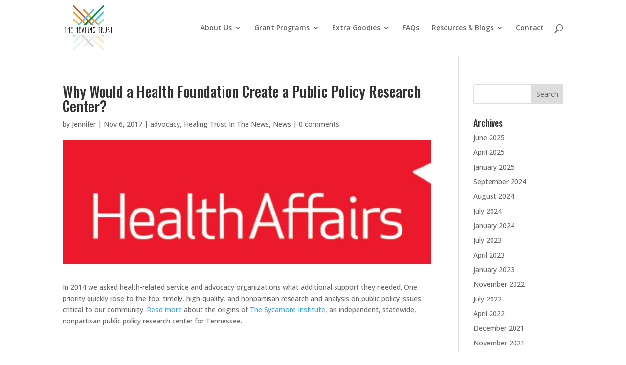

--- FILE ---
content_type: text/html; charset=UTF-8
request_url: https://www.healingtrust.org/2017/11/06/health-foundation-create-public-policy-research-center/
body_size: 16511
content:
<!DOCTYPE html>
<html lang="en-US">
<head>
	<meta charset="UTF-8" />
<meta http-equiv="X-UA-Compatible" content="IE=edge">
	<link rel="pingback" href="https://www.healingtrust.org/xmlrpc.php" />

	<script type="text/javascript">
		document.documentElement.className = 'js';
	</script>

	<meta name='robots' content='index, follow, max-image-preview:large, max-snippet:-1, max-video-preview:-1' />
<link rel="icon" href="https://www.healingtrust.org/wp-content/uploads/2016/07/favicon-png.png" media="(prefers-color-scheme: light)" />
<meta name="msapplication-TileImage" content="https://www.healingtrust.org/wp-content/uploads/2016/07/favicon-png.png" />
<script type="text/javascript">
			let jqueryParams=[],jQuery=function(r){return jqueryParams=[...jqueryParams,r],jQuery},$=function(r){return jqueryParams=[...jqueryParams,r],$};window.jQuery=jQuery,window.$=jQuery;let customHeadScripts=!1;jQuery.fn=jQuery.prototype={},$.fn=jQuery.prototype={},jQuery.noConflict=function(r){if(window.jQuery)return jQuery=window.jQuery,$=window.jQuery,customHeadScripts=!0,jQuery.noConflict},jQuery.ready=function(r){jqueryParams=[...jqueryParams,r]},$.ready=function(r){jqueryParams=[...jqueryParams,r]},jQuery.load=function(r){jqueryParams=[...jqueryParams,r]},$.load=function(r){jqueryParams=[...jqueryParams,r]},jQuery.fn.ready=function(r){jqueryParams=[...jqueryParams,r]},$.fn.ready=function(r){jqueryParams=[...jqueryParams,r]};</script>
	<!-- This site is optimized with the Yoast SEO plugin v25.7 - https://yoast.com/wordpress/plugins/seo/ -->
	<title>Why Would a Health Foundation Create a Public Policy Research Center? - The Healing Trust</title>
	<meta name="description" content="Read more about the origins of The Sycamore Institute, an independent, statewide, nonpartisan public policy research center for Tennessee." />
	<link rel="canonical" href="https://www.healingtrust.org/2017/11/06/health-foundation-create-public-policy-research-center/" />
	<meta property="og:locale" content="en_US" />
	<meta property="og:type" content="article" />
	<meta property="og:title" content="Why Would a Health Foundation Create a Public Policy Research Center? - The Healing Trust" />
	<meta property="og:description" content="Read more about the origins of The Sycamore Institute, an independent, statewide, nonpartisan public policy research center for Tennessee." />
	<meta property="og:url" content="https://www.healingtrust.org/2017/11/06/health-foundation-create-public-policy-research-center/" />
	<meta property="og:site_name" content="The Healing Trust" />
	<meta property="article:published_time" content="2017-11-06T16:43:35+00:00" />
	<meta property="article:modified_time" content="2021-01-29T16:01:06+00:00" />
	<meta property="og:image" content="https://www.healingtrust.org/wp-content/uploads/2017/11/HealthAffairslogo.jpg" />
	<meta property="og:image:width" content="700" />
	<meta property="og:image:height" content="236" />
	<meta property="og:image:type" content="image/jpeg" />
	<meta name="author" content="Jennifer" />
	<meta name="twitter:card" content="summary_large_image" />
	<meta name="twitter:label1" content="Written by" />
	<meta name="twitter:data1" content="Jennifer" />
	<meta name="twitter:label2" content="Est. reading time" />
	<meta name="twitter:data2" content="1 minute" />
	<script type="application/ld+json" class="yoast-schema-graph">{"@context":"https://schema.org","@graph":[{"@type":"WebPage","@id":"https://www.healingtrust.org/2017/11/06/health-foundation-create-public-policy-research-center/","url":"https://www.healingtrust.org/2017/11/06/health-foundation-create-public-policy-research-center/","name":"Why Would a Health Foundation Create a Public Policy Research Center? - The Healing Trust","isPartOf":{"@id":"https://www.healingtrust.org/#website"},"primaryImageOfPage":{"@id":"https://www.healingtrust.org/2017/11/06/health-foundation-create-public-policy-research-center/#primaryimage"},"image":{"@id":"https://www.healingtrust.org/2017/11/06/health-foundation-create-public-policy-research-center/#primaryimage"},"thumbnailUrl":"https://www.healingtrust.org/wp-content/uploads/2017/11/HealthAffairslogo.jpg","datePublished":"2017-11-06T16:43:35+00:00","dateModified":"2021-01-29T16:01:06+00:00","author":{"@id":"https://www.healingtrust.org/#/schema/person/94fcc738123464439cd41b1635615f01"},"description":"Read more about the origins of The Sycamore Institute, an independent, statewide, nonpartisan public policy research center for Tennessee.","breadcrumb":{"@id":"https://www.healingtrust.org/2017/11/06/health-foundation-create-public-policy-research-center/#breadcrumb"},"inLanguage":"en-US","potentialAction":[{"@type":"ReadAction","target":["https://www.healingtrust.org/2017/11/06/health-foundation-create-public-policy-research-center/"]}]},{"@type":"ImageObject","inLanguage":"en-US","@id":"https://www.healingtrust.org/2017/11/06/health-foundation-create-public-policy-research-center/#primaryimage","url":"https://www.healingtrust.org/wp-content/uploads/2017/11/HealthAffairslogo.jpg","contentUrl":"https://www.healingtrust.org/wp-content/uploads/2017/11/HealthAffairslogo.jpg","width":700,"height":236},{"@type":"BreadcrumbList","@id":"https://www.healingtrust.org/2017/11/06/health-foundation-create-public-policy-research-center/#breadcrumb","itemListElement":[{"@type":"ListItem","position":1,"name":"Home","item":"https://www.healingtrust.org/"},{"@type":"ListItem","position":2,"name":"News and Blogs","item":"https://www.healingtrust.org/grantwriting-tips-and-resources/"},{"@type":"ListItem","position":3,"name":"Why Would a Health Foundation Create a Public Policy Research Center?"}]},{"@type":"WebSite","@id":"https://www.healingtrust.org/#website","url":"https://www.healingtrust.org/","name":"The Healing Trust","description":"Fostering Access to Compassionate Healthcare in Middle Tennessee","potentialAction":[{"@type":"SearchAction","target":{"@type":"EntryPoint","urlTemplate":"https://www.healingtrust.org/?s={search_term_string}"},"query-input":{"@type":"PropertyValueSpecification","valueRequired":true,"valueName":"search_term_string"}}],"inLanguage":"en-US"},{"@type":"Person","@id":"https://www.healingtrust.org/#/schema/person/94fcc738123464439cd41b1635615f01","name":"Jennifer","image":{"@type":"ImageObject","inLanguage":"en-US","@id":"https://www.healingtrust.org/#/schema/person/image/","url":"https://secure.gravatar.com/avatar/407139a6e1ee078386d896591e7c57acc26f03692a7b72c2accade9d850fb893?s=96&d=mm&r=g","contentUrl":"https://secure.gravatar.com/avatar/407139a6e1ee078386d896591e7c57acc26f03692a7b72c2accade9d850fb893?s=96&d=mm&r=g","caption":"Jennifer"},"url":"https://www.healingtrust.org/author/jennifer/"}]}</script>
	<!-- / Yoast SEO plugin. -->


<link rel='dns-prefetch' href='//www.healingtrust.org' />
<link rel='dns-prefetch' href='//fonts.googleapis.com' />
<link rel="alternate" type="application/rss+xml" title="The Healing Trust &raquo; Feed" href="https://www.healingtrust.org/feed/" />
<link rel="alternate" type="application/rss+xml" title="The Healing Trust &raquo; Comments Feed" href="https://www.healingtrust.org/comments/feed/" />
<link rel="alternate" type="application/rss+xml" title="The Healing Trust &raquo; Why Would a Health Foundation Create a Public Policy Research Center? Comments Feed" href="https://www.healingtrust.org/2017/11/06/health-foundation-create-public-policy-research-center/feed/" />
<meta content="Divi Child Theme v.1.0.0" name="generator"/><link rel='stylesheet' id='wp-block-library-css' href='https://www.healingtrust.org/wp-includes/css/dist/block-library/style.min.css?ver=6.8.2' type='text/css' media='all' />
<style id='wp-block-library-theme-inline-css' type='text/css'>
.wp-block-audio :where(figcaption){color:#555;font-size:13px;text-align:center}.is-dark-theme .wp-block-audio :where(figcaption){color:#ffffffa6}.wp-block-audio{margin:0 0 1em}.wp-block-code{border:1px solid #ccc;border-radius:4px;font-family:Menlo,Consolas,monaco,monospace;padding:.8em 1em}.wp-block-embed :where(figcaption){color:#555;font-size:13px;text-align:center}.is-dark-theme .wp-block-embed :where(figcaption){color:#ffffffa6}.wp-block-embed{margin:0 0 1em}.blocks-gallery-caption{color:#555;font-size:13px;text-align:center}.is-dark-theme .blocks-gallery-caption{color:#ffffffa6}:root :where(.wp-block-image figcaption){color:#555;font-size:13px;text-align:center}.is-dark-theme :root :where(.wp-block-image figcaption){color:#ffffffa6}.wp-block-image{margin:0 0 1em}.wp-block-pullquote{border-bottom:4px solid;border-top:4px solid;color:currentColor;margin-bottom:1.75em}.wp-block-pullquote cite,.wp-block-pullquote footer,.wp-block-pullquote__citation{color:currentColor;font-size:.8125em;font-style:normal;text-transform:uppercase}.wp-block-quote{border-left:.25em solid;margin:0 0 1.75em;padding-left:1em}.wp-block-quote cite,.wp-block-quote footer{color:currentColor;font-size:.8125em;font-style:normal;position:relative}.wp-block-quote:where(.has-text-align-right){border-left:none;border-right:.25em solid;padding-left:0;padding-right:1em}.wp-block-quote:where(.has-text-align-center){border:none;padding-left:0}.wp-block-quote.is-large,.wp-block-quote.is-style-large,.wp-block-quote:where(.is-style-plain){border:none}.wp-block-search .wp-block-search__label{font-weight:700}.wp-block-search__button{border:1px solid #ccc;padding:.375em .625em}:where(.wp-block-group.has-background){padding:1.25em 2.375em}.wp-block-separator.has-css-opacity{opacity:.4}.wp-block-separator{border:none;border-bottom:2px solid;margin-left:auto;margin-right:auto}.wp-block-separator.has-alpha-channel-opacity{opacity:1}.wp-block-separator:not(.is-style-wide):not(.is-style-dots){width:100px}.wp-block-separator.has-background:not(.is-style-dots){border-bottom:none;height:1px}.wp-block-separator.has-background:not(.is-style-wide):not(.is-style-dots){height:2px}.wp-block-table{margin:0 0 1em}.wp-block-table td,.wp-block-table th{word-break:normal}.wp-block-table :where(figcaption){color:#555;font-size:13px;text-align:center}.is-dark-theme .wp-block-table :where(figcaption){color:#ffffffa6}.wp-block-video :where(figcaption){color:#555;font-size:13px;text-align:center}.is-dark-theme .wp-block-video :where(figcaption){color:#ffffffa6}.wp-block-video{margin:0 0 1em}:root :where(.wp-block-template-part.has-background){margin-bottom:0;margin-top:0;padding:1.25em 2.375em}
</style>
<style id='global-styles-inline-css' type='text/css'>
:root{--wp--preset--aspect-ratio--square: 1;--wp--preset--aspect-ratio--4-3: 4/3;--wp--preset--aspect-ratio--3-4: 3/4;--wp--preset--aspect-ratio--3-2: 3/2;--wp--preset--aspect-ratio--2-3: 2/3;--wp--preset--aspect-ratio--16-9: 16/9;--wp--preset--aspect-ratio--9-16: 9/16;--wp--preset--color--black: #000000;--wp--preset--color--cyan-bluish-gray: #abb8c3;--wp--preset--color--white: #ffffff;--wp--preset--color--pale-pink: #f78da7;--wp--preset--color--vivid-red: #cf2e2e;--wp--preset--color--luminous-vivid-orange: #ff6900;--wp--preset--color--luminous-vivid-amber: #fcb900;--wp--preset--color--light-green-cyan: #7bdcb5;--wp--preset--color--vivid-green-cyan: #00d084;--wp--preset--color--pale-cyan-blue: #8ed1fc;--wp--preset--color--vivid-cyan-blue: #0693e3;--wp--preset--color--vivid-purple: #9b51e0;--wp--preset--gradient--vivid-cyan-blue-to-vivid-purple: linear-gradient(135deg,rgba(6,147,227,1) 0%,rgb(155,81,224) 100%);--wp--preset--gradient--light-green-cyan-to-vivid-green-cyan: linear-gradient(135deg,rgb(122,220,180) 0%,rgb(0,208,130) 100%);--wp--preset--gradient--luminous-vivid-amber-to-luminous-vivid-orange: linear-gradient(135deg,rgba(252,185,0,1) 0%,rgba(255,105,0,1) 100%);--wp--preset--gradient--luminous-vivid-orange-to-vivid-red: linear-gradient(135deg,rgba(255,105,0,1) 0%,rgb(207,46,46) 100%);--wp--preset--gradient--very-light-gray-to-cyan-bluish-gray: linear-gradient(135deg,rgb(238,238,238) 0%,rgb(169,184,195) 100%);--wp--preset--gradient--cool-to-warm-spectrum: linear-gradient(135deg,rgb(74,234,220) 0%,rgb(151,120,209) 20%,rgb(207,42,186) 40%,rgb(238,44,130) 60%,rgb(251,105,98) 80%,rgb(254,248,76) 100%);--wp--preset--gradient--blush-light-purple: linear-gradient(135deg,rgb(255,206,236) 0%,rgb(152,150,240) 100%);--wp--preset--gradient--blush-bordeaux: linear-gradient(135deg,rgb(254,205,165) 0%,rgb(254,45,45) 50%,rgb(107,0,62) 100%);--wp--preset--gradient--luminous-dusk: linear-gradient(135deg,rgb(255,203,112) 0%,rgb(199,81,192) 50%,rgb(65,88,208) 100%);--wp--preset--gradient--pale-ocean: linear-gradient(135deg,rgb(255,245,203) 0%,rgb(182,227,212) 50%,rgb(51,167,181) 100%);--wp--preset--gradient--electric-grass: linear-gradient(135deg,rgb(202,248,128) 0%,rgb(113,206,126) 100%);--wp--preset--gradient--midnight: linear-gradient(135deg,rgb(2,3,129) 0%,rgb(40,116,252) 100%);--wp--preset--font-size--small: 13px;--wp--preset--font-size--medium: 20px;--wp--preset--font-size--large: 36px;--wp--preset--font-size--x-large: 42px;--wp--preset--spacing--20: 0.44rem;--wp--preset--spacing--30: 0.67rem;--wp--preset--spacing--40: 1rem;--wp--preset--spacing--50: 1.5rem;--wp--preset--spacing--60: 2.25rem;--wp--preset--spacing--70: 3.38rem;--wp--preset--spacing--80: 5.06rem;--wp--preset--shadow--natural: 6px 6px 9px rgba(0, 0, 0, 0.2);--wp--preset--shadow--deep: 12px 12px 50px rgba(0, 0, 0, 0.4);--wp--preset--shadow--sharp: 6px 6px 0px rgba(0, 0, 0, 0.2);--wp--preset--shadow--outlined: 6px 6px 0px -3px rgba(255, 255, 255, 1), 6px 6px rgba(0, 0, 0, 1);--wp--preset--shadow--crisp: 6px 6px 0px rgba(0, 0, 0, 1);}:root { --wp--style--global--content-size: 823px;--wp--style--global--wide-size: 1080px; }:where(body) { margin: 0; }.wp-site-blocks > .alignleft { float: left; margin-right: 2em; }.wp-site-blocks > .alignright { float: right; margin-left: 2em; }.wp-site-blocks > .aligncenter { justify-content: center; margin-left: auto; margin-right: auto; }:where(.is-layout-flex){gap: 0.5em;}:where(.is-layout-grid){gap: 0.5em;}.is-layout-flow > .alignleft{float: left;margin-inline-start: 0;margin-inline-end: 2em;}.is-layout-flow > .alignright{float: right;margin-inline-start: 2em;margin-inline-end: 0;}.is-layout-flow > .aligncenter{margin-left: auto !important;margin-right: auto !important;}.is-layout-constrained > .alignleft{float: left;margin-inline-start: 0;margin-inline-end: 2em;}.is-layout-constrained > .alignright{float: right;margin-inline-start: 2em;margin-inline-end: 0;}.is-layout-constrained > .aligncenter{margin-left: auto !important;margin-right: auto !important;}.is-layout-constrained > :where(:not(.alignleft):not(.alignright):not(.alignfull)){max-width: var(--wp--style--global--content-size);margin-left: auto !important;margin-right: auto !important;}.is-layout-constrained > .alignwide{max-width: var(--wp--style--global--wide-size);}body .is-layout-flex{display: flex;}.is-layout-flex{flex-wrap: wrap;align-items: center;}.is-layout-flex > :is(*, div){margin: 0;}body .is-layout-grid{display: grid;}.is-layout-grid > :is(*, div){margin: 0;}body{padding-top: 0px;padding-right: 0px;padding-bottom: 0px;padding-left: 0px;}:root :where(.wp-element-button, .wp-block-button__link){background-color: #32373c;border-width: 0;color: #fff;font-family: inherit;font-size: inherit;line-height: inherit;padding: calc(0.667em + 2px) calc(1.333em + 2px);text-decoration: none;}.has-black-color{color: var(--wp--preset--color--black) !important;}.has-cyan-bluish-gray-color{color: var(--wp--preset--color--cyan-bluish-gray) !important;}.has-white-color{color: var(--wp--preset--color--white) !important;}.has-pale-pink-color{color: var(--wp--preset--color--pale-pink) !important;}.has-vivid-red-color{color: var(--wp--preset--color--vivid-red) !important;}.has-luminous-vivid-orange-color{color: var(--wp--preset--color--luminous-vivid-orange) !important;}.has-luminous-vivid-amber-color{color: var(--wp--preset--color--luminous-vivid-amber) !important;}.has-light-green-cyan-color{color: var(--wp--preset--color--light-green-cyan) !important;}.has-vivid-green-cyan-color{color: var(--wp--preset--color--vivid-green-cyan) !important;}.has-pale-cyan-blue-color{color: var(--wp--preset--color--pale-cyan-blue) !important;}.has-vivid-cyan-blue-color{color: var(--wp--preset--color--vivid-cyan-blue) !important;}.has-vivid-purple-color{color: var(--wp--preset--color--vivid-purple) !important;}.has-black-background-color{background-color: var(--wp--preset--color--black) !important;}.has-cyan-bluish-gray-background-color{background-color: var(--wp--preset--color--cyan-bluish-gray) !important;}.has-white-background-color{background-color: var(--wp--preset--color--white) !important;}.has-pale-pink-background-color{background-color: var(--wp--preset--color--pale-pink) !important;}.has-vivid-red-background-color{background-color: var(--wp--preset--color--vivid-red) !important;}.has-luminous-vivid-orange-background-color{background-color: var(--wp--preset--color--luminous-vivid-orange) !important;}.has-luminous-vivid-amber-background-color{background-color: var(--wp--preset--color--luminous-vivid-amber) !important;}.has-light-green-cyan-background-color{background-color: var(--wp--preset--color--light-green-cyan) !important;}.has-vivid-green-cyan-background-color{background-color: var(--wp--preset--color--vivid-green-cyan) !important;}.has-pale-cyan-blue-background-color{background-color: var(--wp--preset--color--pale-cyan-blue) !important;}.has-vivid-cyan-blue-background-color{background-color: var(--wp--preset--color--vivid-cyan-blue) !important;}.has-vivid-purple-background-color{background-color: var(--wp--preset--color--vivid-purple) !important;}.has-black-border-color{border-color: var(--wp--preset--color--black) !important;}.has-cyan-bluish-gray-border-color{border-color: var(--wp--preset--color--cyan-bluish-gray) !important;}.has-white-border-color{border-color: var(--wp--preset--color--white) !important;}.has-pale-pink-border-color{border-color: var(--wp--preset--color--pale-pink) !important;}.has-vivid-red-border-color{border-color: var(--wp--preset--color--vivid-red) !important;}.has-luminous-vivid-orange-border-color{border-color: var(--wp--preset--color--luminous-vivid-orange) !important;}.has-luminous-vivid-amber-border-color{border-color: var(--wp--preset--color--luminous-vivid-amber) !important;}.has-light-green-cyan-border-color{border-color: var(--wp--preset--color--light-green-cyan) !important;}.has-vivid-green-cyan-border-color{border-color: var(--wp--preset--color--vivid-green-cyan) !important;}.has-pale-cyan-blue-border-color{border-color: var(--wp--preset--color--pale-cyan-blue) !important;}.has-vivid-cyan-blue-border-color{border-color: var(--wp--preset--color--vivid-cyan-blue) !important;}.has-vivid-purple-border-color{border-color: var(--wp--preset--color--vivid-purple) !important;}.has-vivid-cyan-blue-to-vivid-purple-gradient-background{background: var(--wp--preset--gradient--vivid-cyan-blue-to-vivid-purple) !important;}.has-light-green-cyan-to-vivid-green-cyan-gradient-background{background: var(--wp--preset--gradient--light-green-cyan-to-vivid-green-cyan) !important;}.has-luminous-vivid-amber-to-luminous-vivid-orange-gradient-background{background: var(--wp--preset--gradient--luminous-vivid-amber-to-luminous-vivid-orange) !important;}.has-luminous-vivid-orange-to-vivid-red-gradient-background{background: var(--wp--preset--gradient--luminous-vivid-orange-to-vivid-red) !important;}.has-very-light-gray-to-cyan-bluish-gray-gradient-background{background: var(--wp--preset--gradient--very-light-gray-to-cyan-bluish-gray) !important;}.has-cool-to-warm-spectrum-gradient-background{background: var(--wp--preset--gradient--cool-to-warm-spectrum) !important;}.has-blush-light-purple-gradient-background{background: var(--wp--preset--gradient--blush-light-purple) !important;}.has-blush-bordeaux-gradient-background{background: var(--wp--preset--gradient--blush-bordeaux) !important;}.has-luminous-dusk-gradient-background{background: var(--wp--preset--gradient--luminous-dusk) !important;}.has-pale-ocean-gradient-background{background: var(--wp--preset--gradient--pale-ocean) !important;}.has-electric-grass-gradient-background{background: var(--wp--preset--gradient--electric-grass) !important;}.has-midnight-gradient-background{background: var(--wp--preset--gradient--midnight) !important;}.has-small-font-size{font-size: var(--wp--preset--font-size--small) !important;}.has-medium-font-size{font-size: var(--wp--preset--font-size--medium) !important;}.has-large-font-size{font-size: var(--wp--preset--font-size--large) !important;}.has-x-large-font-size{font-size: var(--wp--preset--font-size--x-large) !important;}
:where(.wp-block-post-template.is-layout-flex){gap: 1.25em;}:where(.wp-block-post-template.is-layout-grid){gap: 1.25em;}
:where(.wp-block-columns.is-layout-flex){gap: 2em;}:where(.wp-block-columns.is-layout-grid){gap: 2em;}
:root :where(.wp-block-pullquote){font-size: 1.5em;line-height: 1.6;}
</style>
<link rel='stylesheet' id='search-filter-plugin-styles-css' href='https://www.healingtrust.org/wp-content/plugins/search-filter-pro/public/assets/css/search-filter.min.css?ver=2.5.1' type='text/css' media='all' />
<link rel='stylesheet' id='divi-accessibility-helper-css' href='https://www.healingtrust.org/wp-content/plugins/dc-divi-accessibility-helper/assets/public/css/main.min.css?ver=1.1.2' type='text/css' media='all' />
<style id='divi-accessibility-helper-inline-css' type='text/css'>
/* Underline Links CSS */
#et-main-area a:not(.et-social-icons a){text-decoration:underline}

/* Screen Reader Text CSS */
.et_pb_contact_form_label,.et_pb_search .screen-reader-text,.et_pb_social_media_follow_network_name,.widget_search .screen-reader-text{display:block!important}.dah-screen-reader-text,.et_pb_contact_form_label,.et_pb_search .screen-reader-text,.et_pb_social_media_follow_network_name,.widget_search .screen-reader-text{clip:rect(1px,1px,1px,1px);position:absolute!important;height:1px;width:1px;overflow:hidden;text-shadow:none;text-transform:none;letter-spacing:normal;line-height:normal;font-family:-apple-system,BlinkMacSystemFont,"Segoe UI",Roboto,Oxygen-Sans,Ubuntu,Cantarell,"Helvetica Neue",sans-serif;font-size:1em;font-weight:600;-webkit-font-smoothing:subpixel-antialiased}.dah-screen-reader-text:focus{background:#f1f1f1;color:#00547a;-webkit-box-shadow:0 0 2px 2px rgba(0,0,0,.6);box-shadow:0 0 2px 2px rgba(0,0,0,.6);clip:auto!important;display:block;height:auto;left:5px;padding:15px 23px 14px;text-decoration:none;top:7px;width:auto;z-index:1000000}

</style>
<link rel='stylesheet' id='divi-modules-table-maker-styles-css' href='https://www.healingtrust.org/wp-content/plugins/divi-modules-table-maker/styles/style.min.css?ver=3.0.3' type='text/css' media='all' />
<link rel='stylesheet' id='et-builder-googlefonts-cached-css' href='https://fonts.googleapis.com/css?family=Oswald:200,300,regular,500,600,700|Open+Sans:300,regular,500,600,700,800,300italic,italic,500italic,600italic,700italic,800italic&#038;subset=latin,latin-ext&#038;display=swap' type='text/css' media='all' />
<link rel='stylesheet' id='wp-pagenavi-css' href='https://www.healingtrust.org/wp-content/plugins/wp-pagenavi/pagenavi-css.css?ver=2.70' type='text/css' media='all' />
<link rel='stylesheet' id='divi-style-parent-css' href='https://www.healingtrust.org/wp-content/themes/Divi/style-static.min.css?ver=4.27.4' type='text/css' media='all' />
<link rel='stylesheet' id='divi-style-css' href='https://www.healingtrust.org/wp-content/themes/Divi-child/style.css?ver=4.27.4' type='text/css' media='all' />
<script type="text/javascript" src="https://www.healingtrust.org/wp-includes/js/jquery/jquery.min.js?ver=3.7.1" id="jquery-core-js"></script>
<script type="text/javascript" src="https://www.healingtrust.org/wp-includes/js/jquery/jquery-migrate.min.js?ver=3.4.1" id="jquery-migrate-js"></script>
<script type="text/javascript" id="jquery-js-after">
/* <![CDATA[ */
jqueryParams.length&&$.each(jqueryParams,function(e,r){if("function"==typeof r){var n=String(r);n.replace("$","jQuery");var a=new Function("return "+n)();$(document).ready(a)}});
/* ]]> */
</script>
<script type="text/javascript" id="search-filter-plugin-build-js-extra">
/* <![CDATA[ */
var SF_LDATA = {"ajax_url":"https:\/\/www.healingtrust.org\/wp-admin\/admin-ajax.php","home_url":"https:\/\/www.healingtrust.org\/"};
/* ]]> */
</script>
<script type="text/javascript" src="https://www.healingtrust.org/wp-content/plugins/search-filter-pro/public/assets/js/search-filter-build.min.js?ver=2.5.1" id="search-filter-plugin-build-js"></script>
<script type="text/javascript" src="https://www.healingtrust.org/wp-content/plugins/search-filter-pro/public/assets/js/chosen.jquery.min.js?ver=2.5.1" id="search-filter-plugin-chosen-js"></script>
<link rel="https://api.w.org/" href="https://www.healingtrust.org/wp-json/" /><link rel="alternate" title="JSON" type="application/json" href="https://www.healingtrust.org/wp-json/wp/v2/posts/2578" /><link rel="EditURI" type="application/rsd+xml" title="RSD" href="https://www.healingtrust.org/xmlrpc.php?rsd" />
<meta name="generator" content="WordPress 6.8.2" />
<link rel='shortlink' href='https://www.healingtrust.org/?p=2578' />
<link rel="alternate" title="oEmbed (JSON)" type="application/json+oembed" href="https://www.healingtrust.org/wp-json/oembed/1.0/embed?url=https%3A%2F%2Fwww.healingtrust.org%2F2017%2F11%2F06%2Fhealth-foundation-create-public-policy-research-center%2F" />
<link rel="alternate" title="oEmbed (XML)" type="text/xml+oembed" href="https://www.healingtrust.org/wp-json/oembed/1.0/embed?url=https%3A%2F%2Fwww.healingtrust.org%2F2017%2F11%2F06%2Fhealth-foundation-create-public-policy-research-center%2F&#038;format=xml" />
<script>
  (function(w, d, t, h, s, n) {
    w.FlodeskObject = n;
    var fn = function() {
      (w[n].q = w[n].q || []).push(arguments);
    };
    w[n] = w[n] || fn;
    var f = d.getElementsByTagName(t)[0];
    var v = '?v=' + Math.floor(new Date().getTime() / (120 * 1000)) * 60;
    var sm = d.createElement(t);
    sm.async = true;
    sm.type = 'module';
    sm.src = h + s + '.mjs' + v;
    f.parentNode.insertBefore(sm, f);
    var sn = d.createElement(t);
    sn.async = true;
    sn.noModule = true;
    sn.src = h + s + '.js' + v;
    f.parentNode.insertBefore(sn, f);
  })(window, document, 'script', 'https://assets.flodesk.com', '/universal', 'fd');
</script>
    <!-- Global site tag (gtag.js) - Google Analytics -->
    <script async src="https://www.googletagmanager.com/gtag/js?id=G-GYSJXSMDLK"></script>
    <script>
      window.dataLayer = window.dataLayer || [];
      function gtag(){ dataLayer.push(arguments); }

      gtag('js', new Date());

      gtag('config', 'G-GYSJXSMDLK');
    </script>
    <meta name="viewport" content="width=device-width, initial-scale=1.0, maximum-scale=1.0, user-scalable=0" /><style id="et-divi-customizer-global-cached-inline-styles">body,.et_pb_column_1_2 .et_quote_content blockquote cite,.et_pb_column_1_2 .et_link_content a.et_link_main_url,.et_pb_column_1_3 .et_quote_content blockquote cite,.et_pb_column_3_8 .et_quote_content blockquote cite,.et_pb_column_1_4 .et_quote_content blockquote cite,.et_pb_blog_grid .et_quote_content blockquote cite,.et_pb_column_1_3 .et_link_content a.et_link_main_url,.et_pb_column_3_8 .et_link_content a.et_link_main_url,.et_pb_column_1_4 .et_link_content a.et_link_main_url,.et_pb_blog_grid .et_link_content a.et_link_main_url,body .et_pb_bg_layout_light .et_pb_post p,body .et_pb_bg_layout_dark .et_pb_post p{font-size:14px}.et_pb_slide_content,.et_pb_best_value{font-size:15px}#main-footer{background-color:#0a0000}#footer-bottom .et-social-icon a{font-size:20px}@media only screen and (min-width:981px){.et_header_style_left #et-top-navigation,.et_header_style_split #et-top-navigation{padding:50px 0 0 0}.et_header_style_left #et-top-navigation nav>ul>li>a,.et_header_style_split #et-top-navigation nav>ul>li>a{padding-bottom:50px}.et_header_style_split .centered-inline-logo-wrap{width:100px;margin:-100px 0}.et_header_style_split .centered-inline-logo-wrap #logo{max-height:100px}.et_pb_svg_logo.et_header_style_split .centered-inline-logo-wrap #logo{height:100px}.et_header_style_centered #top-menu>li>a{padding-bottom:18px}.et_header_style_slide #et-top-navigation,.et_header_style_fullscreen #et-top-navigation{padding:41px 0 41px 0!important}.et_header_style_centered #main-header .logo_container{height:100px}#logo{max-height:80%}.et_pb_svg_logo #logo{height:80%}.et_header_style_centered.et_hide_primary_logo #main-header:not(.et-fixed-header) .logo_container,.et_header_style_centered.et_hide_fixed_logo #main-header.et-fixed-header .logo_container{height:18px}}@media only screen and (min-width:1350px){.et_pb_row{padding:27px 0}.et_pb_section{padding:54px 0}.single.et_pb_pagebuilder_layout.et_full_width_page .et_post_meta_wrapper{padding-top:81px}.et_pb_fullwidth_section{padding:0}}	h1,h2,h3,h4,h5,h6{font-family:'Oswald',Helvetica,Arial,Lucida,sans-serif}body,input,textarea,select{font-family:'Open Sans',Helvetica,Arial,Lucida,sans-serif}.x-column{position:relative;z-index:1;float:left}.search-filter-results hr{width:100%;height:0;margin:1.313em 0;border:0;border-top:1px solid #f2f2f2}body .searchandfilter ul{text-align:left;margin-left:0px;padding-left:0!important;padding-bottom:45px}body .searchandfilter ul li{display:inline-block;padding:10px 0px 0px;width:33%}body .searchandfilter ul li.sf-field-post-meta-grant_amount{position:relative;top:25px}body .searchandfilter .sf_date_field li{width:50%;padding-left:0px}body .sf-field-sort_order{padding-top:0px!important;margin-top:-10px!important}body .sf-field-post-meta-grant_amount{margin-bottom:-27px!important}body .sf-field-sort_order .sf-input-select{min-width:60px}.rec_results li{display:inline-block;width:33%}.results_label b{color:#f09a35}.results_label{padding-bottom:15px!important;min-height:65px}.searchandfilter .noUi-connect{background-color:#5cc9e0}.searchandfilter .meta-slider{height:9px;max-width:198px}.searchandfilter .noUi-horizontal .noUi-handle{width:20px;height:20px;top:-8px}.searchandfilter .noUi-horizontal .noUi-handle:after,.searchandfilter .noUi-horizontal .noUi-handle:before{top:4px;left:9px!important}.searchandfilter .sf_date_field{margin-top:-10px}.searchandfilter .sf_date_field li:last-of-type input{width:104px}.search-filter-results{max-width:1176px;margin:0 auto}.search-filter-results hr{width:100%}.mobile_receipients{display:none}.single-recipients .p-meta{display:none}.mobile_receipients a:hover,.desktop_receipients a:hover{cursor:pointer}.single-recipients .x-main{width:initial}.single-recipients .x-sidebar{display:none}.desktop_receipients .x-column.x-1-5.organization_row{width:33%}.desktop_receipients .x-column.x-1-5{width:33%}#footer-widgets .footer-widget li{padding-left:0}#footer-widgets .footer-widget li:before{content:inherit}@media screen and (max-width:948px){body .searchandfilter{margin-top:20px}body .searchandfilter ul li{display:initial;float:left;width:100%;margin-bottom:20px;padding:initial}body .searchandfilter ul li.sf-field-post-meta-grant_amount{position:relative;top:0;margin-bottom:20px!important}body .sf-field-sort_order{margin-top:0}.desktop_receipients{display:none}.mobile_receipients{display:block}.mobile_receipients .x-column.x-1-5{clear:both;width:100%}.wp-pagenavi a,.wp-pagenavi span{float:left}}.x-column{position:relative;z-index:1;float:left}.search-filter-results hr{width:100%;height:0;margin:1.313em 0;border:0;border-top:1px solid #f2f2f2}body .searchandfilter ul{text-align:left;margin-left:0px;padding-left:0!important;padding-bottom:45px}body .searchandfilter ul li{display:inline-block;padding:10px 0px 0px;width:33%}body .searchandfilter ul li.sf-field-post-meta-grant_amount{position:relative;top:25px}body .searchandfilter .sf_date_field li{width:50%;padding-left:0px}body .sf-field-sort_order{padding-top:0px!important;margin-top:-10px!important}body .sf-field-post-meta-grant_amount{margin-bottom:-27px!important}body .sf-field-sort_order .sf-input-select{min-width:60px}.rec_results li{display:inline-block;width:33%}.results_label b{color:#f09a35}.results_label{padding-bottom:15px!important;min-height:65px}.searchandfilter .noUi-connect{background-color:#5cc9e0}.searchandfilter .meta-slider{height:9px;max-width:198px}.searchandfilter .noUi-horizontal .noUi-handle{width:20px;height:20px;top:-8px}.searchandfilter .noUi-horizontal .noUi-handle:after,.searchandfilter .noUi-horizontal .noUi-handle:before{top:4px;left:9px!important}.searchandfilter .sf_date_field{margin-top:-10px}.searchandfilter .sf_date_field li:last-of-type input{width:104px}.search-filter-results{max-width:1176px;margin:0 auto}.search-filter-results hr{width:100%}.mobile_receipients{display:none}.single-recipients .p-meta{display:none}.mobile_receipients a:hover,.desktop_receipients a:hover{cursor:pointer}.single-recipients .x-main{width:initial}.single-recipients .x-sidebar{display:none}.desktop_receipients .x-column.x-1-5.organization_row{width:33%}.desktop_receipients .x-column.x-1-5{width:33%}@media screen and (max-width:948px){body .searchandfilter{margin-top:20px}body .searchandfilter ul li{display:initial;float:left;width:100%;margin-bottom:20px;padding:initial}body .searchandfilter ul li.sf-field-post-meta-grant_amount{position:relative;top:0;margin-bottom:20px!important}body .sf-field-sort_order{margin-top:0}.desktop_receipients{display:none}.mobile_receipients{display:block}.mobile_receipients .x-column.x-1-5{clear:both;width:100%}.wp-pagenavi a,.wp-pagenavi span{float:left}}.et_pb_section{margin-left:0!important;margin-right:0!important}</style></head>
<body class="wp-singular post-template-default single single-post postid-2578 single-format-standard wp-theme-Divi wp-child-theme-Divi-child et_pb_button_helper_class et_fixed_nav et_show_nav et_primary_nav_dropdown_animation_fade et_secondary_nav_dropdown_animation_fade et_header_style_left et_pb_footer_columns3 et_cover_background et_pb_gutter osx et_pb_gutters3 et_smooth_scroll et_right_sidebar et_divi_theme et-db">
	<div id="page-container">

	
	
			<header id="main-header" data-height-onload="100">
			<div class="container clearfix et_menu_container">
							<div class="logo_container">
					<span class="logo_helper"></span>
					<a href="https://www.healingtrust.org/">
						<img src="https://www.healingtrust.org/wp-content/uploads/2023/05/the-healing-trust-logo.png" width="500" height="465" alt="The Healing Trust" id="logo" data-height-percentage="80" />
					</a>
				</div>
							<div id="et-top-navigation" data-height="100" data-fixed-height="40">
											<nav id="top-menu-nav">
						<ul id="top-menu" class="nav"><li id="menu-item-5867" class="menu-item menu-item-type-post_type menu-item-object-page menu-item-has-children menu-item-5867"><a href="https://www.healingtrust.org/about-us/">About Us</a>
<ul class="sub-menu">
	<li id="menu-item-5894" class="menu-item menu-item-type-post_type menu-item-object-page menu-item-5894"><a href="https://www.healingtrust.org/about-us/history-mission/">History, Mission, and Reports</a></li>
	<li id="menu-item-5893" class="menu-item menu-item-type-post_type menu-item-object-page menu-item-5893"><a href="https://www.healingtrust.org/about-us/staff/">Staff &#038; Board</a></li>
	<li id="menu-item-5892" class="menu-item menu-item-type-post_type menu-item-object-page menu-item-5892"><a href="https://www.healingtrust.org/our-commitment-to-equity/">Our Commitment to Equity</a></li>
</ul>
</li>
<li id="menu-item-5871" class="menu-item menu-item-type-custom menu-item-object-custom menu-item-has-children menu-item-5871"><a href="#">Grant Programs</a>
<ul class="sub-menu">
	<li id="menu-item-5951" class="menu-item menu-item-type-post_type menu-item-object-page menu-item-5951"><a href="https://www.healingtrust.org/our-grant-programs/">Eligibility Criteria</a></li>
	<li id="menu-item-5955" class="menu-item menu-item-type-post_type menu-item-object-page menu-item-5955"><a href="https://www.healingtrust.org/our-grant-programs/apply/">Application Details &#038; Deadlines</a></li>
	<li id="menu-item-5874" class="menu-item menu-item-type-custom menu-item-object-custom menu-item-has-children menu-item-5874"><a href="#">Types of Grants</a>
	<ul class="sub-menu">
		<li id="menu-item-5969" class="menu-item menu-item-type-post_type menu-item-object-page menu-item-has-children menu-item-5969"><a href="https://www.healingtrust.org/our-grant-programs/apply/operating-grant/">Operating Grant</a>
		<ul class="sub-menu">
			<li id="menu-item-5972" class="menu-item menu-item-type-post_type menu-item-object-page menu-item-5972"><a href="https://www.healingtrust.org/our-grant-programs/apply/operating-grant/resilient-families/">Resilient Families</a></li>
			<li id="menu-item-5971" class="menu-item menu-item-type-post_type menu-item-object-page menu-item-5971"><a href="https://www.healingtrust.org/our-grant-programs/apply/operating-grant/thriving-communities/">Thriving Communities</a></li>
			<li id="menu-item-5970" class="menu-item menu-item-type-post_type menu-item-object-page menu-item-5970"><a href="https://www.healingtrust.org/our-grant-programs/apply/operating-grant/strengthening-democracy/">Strengthening Democracy</a></li>
		</ul>
</li>
		<li id="menu-item-5984" class="menu-item menu-item-type-post_type menu-item-object-page menu-item-5984"><a href="https://www.healingtrust.org/our-grant-programs/apply/cultureandcare/">Culture and Care Fund</a></li>
		<li id="menu-item-5983" class="menu-item menu-item-type-post_type menu-item-object-page menu-item-5983"><a href="https://www.healingtrust.org/our-grant-programs/apply/sabbatical-fund/">Sabbatical Fund</a></li>
		<li id="menu-item-5982" class="menu-item menu-item-type-post_type menu-item-object-page menu-item-5982"><a href="https://www.healingtrust.org/our-grant-programs/participatory-grantmaking/">Participatory Grantmaking</a></li>
	</ul>
</li>
	<li id="menu-item-5875" class="menu-item menu-item-type-custom menu-item-object-custom menu-item-5875"><a href="https://www.healingtrust.org/our-grant-programs/recipients/">Recipients</a></li>
</ul>
</li>
<li id="menu-item-5876" class="menu-item menu-item-type-custom menu-item-object-custom menu-item-has-children menu-item-5876"><a href="#">Extra Goodies</a>
<ul class="sub-menu">
	<li id="menu-item-6044" class="menu-item menu-item-type-post_type menu-item-object-page menu-item-6044"><a href="https://www.healingtrust.org/extra-goodies/our-advocacy/">Our Advocacy</a></li>
	<li id="menu-item-6043" class="menu-item menu-item-type-post_type menu-item-object-page menu-item-6043"><a href="https://www.healingtrust.org/extra-goodies/retreats/">Retreats and Self-Care</a></li>
	<li id="menu-item-6042" class="menu-item menu-item-type-post_type menu-item-object-page menu-item-6042"><a href="https://www.healingtrust.org/extra-goodies/leadership-programs/">Leadership Programs</a></li>
	<li id="menu-item-8017" class="menu-item menu-item-type-post_type menu-item-object-page menu-item-8017"><a href="https://www.healingtrust.org/extra-goodies/notary-services-and-meeting-space/">Notary Services and Meeting Space</a></li>
	<li id="menu-item-6041" class="menu-item menu-item-type-post_type menu-item-object-page menu-item-6041"><a href="https://www.healingtrust.org/extra-goodies/internships/">Internships</a></li>
</ul>
</li>
<li id="menu-item-6046" class="menu-item menu-item-type-post_type menu-item-object-page menu-item-6046"><a href="https://www.healingtrust.org/faqs/">FAQs</a></li>
<li id="menu-item-5878" class="menu-item menu-item-type-custom menu-item-object-custom menu-item-has-children menu-item-5878"><a href="https://www.healingtrust.org/grantwriting-tips-and-resources/">Resources &#038; Blogs</a>
<ul class="sub-menu">
	<li id="menu-item-6047" class="menu-item menu-item-type-post_type menu-item-object-page menu-item-6047"><a href="https://www.healingtrust.org/grantwriting-tips-and-resources/press-kit/">Press Kit</a></li>
</ul>
</li>
<li id="menu-item-6045" class="menu-item menu-item-type-post_type menu-item-object-page menu-item-6045"><a href="https://www.healingtrust.org/contact-us/">Contact</a></li>
</ul>						</nav>
					
					
					
											<div id="et_top_search">
							<span id="et_search_icon"></span>
						</div>
					
					<div id="et_mobile_nav_menu">
				<div class="mobile_nav closed">
					<span class="select_page">Select Page</span>
					<span class="mobile_menu_bar mobile_menu_bar_toggle"></span>
				</div>
			</div>				</div> <!-- #et-top-navigation -->
			</div> <!-- .container -->
						<div class="et_search_outer">
				<div class="container et_search_form_container">
					<form role="search" method="get" class="et-search-form" action="https://www.healingtrust.org/">
					<input type="search" class="et-search-field" placeholder="Search &hellip;" value="" name="s" title="Search for:" />					</form>
					<span class="et_close_search_field"></span>
				</div>
			</div>
					</header> <!-- #main-header -->
			<div id="et-main-area">
	
<div id="main-content">
		<div class="container">
		<div id="content-area" class="clearfix">
			<div id="left-area">
											<article id="post-2578" class="et_pb_post post-2578 post type-post status-publish format-standard has-post-thumbnail hentry category-advocacy category-healing-trust-in-the-news category-news tag-advocacy tag-policy tag-research">
											<div class="et_post_meta_wrapper">
							<h1 class="entry-title">Why Would a Health Foundation Create a Public Policy Research Center?</h1>

						<p class="post-meta"> by <span class="author vcard"><a href="https://www.healingtrust.org/author/jennifer/" title="Posts by Jennifer" rel="author">Jennifer</a></span> | <span class="published">Nov 6, 2017</span> | <a href="https://www.healingtrust.org/category/advocacy/" rel="category tag">advocacy</a>, <a href="https://www.healingtrust.org/category/healing-trust-in-the-news/" rel="category tag">Healing Trust In The News</a>, <a href="https://www.healingtrust.org/category/news/" rel="category tag">News</a> | <span class="comments-number"><a href="https://www.healingtrust.org/2017/11/06/health-foundation-create-public-policy-research-center/#respond">0 comments</a></span></p><img src="https://www.healingtrust.org/wp-content/uploads/2017/11/HealthAffairslogo.jpg" alt="" class="" width="1080" height="675" />
												</div>
				
					<div class="entry-content">
					<p>In 2014 we asked health-related service and advocacy organizations what additional support they needed. One priority quickly rose to the top: timely, high-quality, and nonpartisan research and analysis on public policy issues critical to our community. <a href="http://www.healthaffairs.org/do/10.1377/hblog20170831.061732/full/">Read more</a> about the origins of <a href="http://www.sycamoreinstitutetn.org/">The Sycamore Institute</a>, an independent, statewide, nonpartisan public policy research center for Tennessee.</p>
					</div>
					<div class="et_post_meta_wrapper">
										</div>
				</article>

						</div>

				<div id="sidebar">
		<div id="search-2" class="et_pb_widget widget_search"><form role="search" method="get" id="searchform" class="searchform" action="https://www.healingtrust.org/">
				<div>
					<label class="screen-reader-text" for="s">Search for:</label>
					<input type="text" value="" name="s" id="s" />
					<input type="submit" id="searchsubmit" value="Search" />
				</div>
			</form></div><div id="archives-2" class="et_pb_widget widget_archive"><h4 class="widgettitle">Archives</h4>
			<ul>
					<li><a href='https://www.healingtrust.org/2025/06/'>June 2025</a></li>
	<li><a href='https://www.healingtrust.org/2025/04/'>April 2025</a></li>
	<li><a href='https://www.healingtrust.org/2025/01/'>January 2025</a></li>
	<li><a href='https://www.healingtrust.org/2024/09/'>September 2024</a></li>
	<li><a href='https://www.healingtrust.org/2024/08/'>August 2024</a></li>
	<li><a href='https://www.healingtrust.org/2024/07/'>July 2024</a></li>
	<li><a href='https://www.healingtrust.org/2024/01/'>January 2024</a></li>
	<li><a href='https://www.healingtrust.org/2023/07/'>July 2023</a></li>
	<li><a href='https://www.healingtrust.org/2023/04/'>April 2023</a></li>
	<li><a href='https://www.healingtrust.org/2023/01/'>January 2023</a></li>
	<li><a href='https://www.healingtrust.org/2022/11/'>November 2022</a></li>
	<li><a href='https://www.healingtrust.org/2022/07/'>July 2022</a></li>
	<li><a href='https://www.healingtrust.org/2022/04/'>April 2022</a></li>
	<li><a href='https://www.healingtrust.org/2021/12/'>December 2021</a></li>
	<li><a href='https://www.healingtrust.org/2021/11/'>November 2021</a></li>
	<li><a href='https://www.healingtrust.org/2021/07/'>July 2021</a></li>
	<li><a href='https://www.healingtrust.org/2021/06/'>June 2021</a></li>
	<li><a href='https://www.healingtrust.org/2021/02/'>February 2021</a></li>
	<li><a href='https://www.healingtrust.org/2021/01/'>January 2021</a></li>
	<li><a href='https://www.healingtrust.org/2020/12/'>December 2020</a></li>
	<li><a href='https://www.healingtrust.org/2020/10/'>October 2020</a></li>
	<li><a href='https://www.healingtrust.org/2020/09/'>September 2020</a></li>
	<li><a href='https://www.healingtrust.org/2020/08/'>August 2020</a></li>
	<li><a href='https://www.healingtrust.org/2020/07/'>July 2020</a></li>
	<li><a href='https://www.healingtrust.org/2020/06/'>June 2020</a></li>
	<li><a href='https://www.healingtrust.org/2020/05/'>May 2020</a></li>
	<li><a href='https://www.healingtrust.org/2020/04/'>April 2020</a></li>
	<li><a href='https://www.healingtrust.org/2020/03/'>March 2020</a></li>
	<li><a href='https://www.healingtrust.org/2020/02/'>February 2020</a></li>
	<li><a href='https://www.healingtrust.org/2020/01/'>January 2020</a></li>
	<li><a href='https://www.healingtrust.org/2019/10/'>October 2019</a></li>
	<li><a href='https://www.healingtrust.org/2019/09/'>September 2019</a></li>
	<li><a href='https://www.healingtrust.org/2019/08/'>August 2019</a></li>
	<li><a href='https://www.healingtrust.org/2019/07/'>July 2019</a></li>
	<li><a href='https://www.healingtrust.org/2019/04/'>April 2019</a></li>
	<li><a href='https://www.healingtrust.org/2019/03/'>March 2019</a></li>
	<li><a href='https://www.healingtrust.org/2019/02/'>February 2019</a></li>
	<li><a href='https://www.healingtrust.org/2018/11/'>November 2018</a></li>
	<li><a href='https://www.healingtrust.org/2018/10/'>October 2018</a></li>
	<li><a href='https://www.healingtrust.org/2018/08/'>August 2018</a></li>
	<li><a href='https://www.healingtrust.org/2018/07/'>July 2018</a></li>
	<li><a href='https://www.healingtrust.org/2018/05/'>May 2018</a></li>
	<li><a href='https://www.healingtrust.org/2018/04/'>April 2018</a></li>
	<li><a href='https://www.healingtrust.org/2018/03/'>March 2018</a></li>
	<li><a href='https://www.healingtrust.org/2018/02/'>February 2018</a></li>
	<li><a href='https://www.healingtrust.org/2018/01/'>January 2018</a></li>
	<li><a href='https://www.healingtrust.org/2017/12/'>December 2017</a></li>
	<li><a href='https://www.healingtrust.org/2017/11/'>November 2017</a></li>
	<li><a href='https://www.healingtrust.org/2017/10/'>October 2017</a></li>
	<li><a href='https://www.healingtrust.org/2017/09/'>September 2017</a></li>
	<li><a href='https://www.healingtrust.org/2017/08/'>August 2017</a></li>
	<li><a href='https://www.healingtrust.org/2017/07/'>July 2017</a></li>
	<li><a href='https://www.healingtrust.org/2017/06/'>June 2017</a></li>
	<li><a href='https://www.healingtrust.org/2017/05/'>May 2017</a></li>
	<li><a href='https://www.healingtrust.org/2017/02/'>February 2017</a></li>
	<li><a href='https://www.healingtrust.org/2017/01/'>January 2017</a></li>
	<li><a href='https://www.healingtrust.org/2016/12/'>December 2016</a></li>
	<li><a href='https://www.healingtrust.org/2016/10/'>October 2016</a></li>
	<li><a href='https://www.healingtrust.org/2016/09/'>September 2016</a></li>
	<li><a href='https://www.healingtrust.org/2016/08/'>August 2016</a></li>
	<li><a href='https://www.healingtrust.org/2016/07/'>July 2016</a></li>
	<li><a href='https://www.healingtrust.org/2016/02/'>February 2016</a></li>
	<li><a href='https://www.healingtrust.org/2016/01/'>January 2016</a></li>
	<li><a href='https://www.healingtrust.org/2015/12/'>December 2015</a></li>
	<li><a href='https://www.healingtrust.org/2015/11/'>November 2015</a></li>
	<li><a href='https://www.healingtrust.org/2015/07/'>July 2015</a></li>
	<li><a href='https://www.healingtrust.org/2015/05/'>May 2015</a></li>
			</ul>

			</div>	</div>
		</div>
	</div>
	</div>


	<span class="et_pb_scroll_top et-pb-icon"></span>


			<footer id="main-footer">
				
<div class="container">
	<div id="footer-widgets" class="clearfix">
		<div class="footer-widget"><div id="block-14" class="fwidget et_pb_widget widget_block"><div class="x-social-global footer_social">
    <a href="http://www.facebook.com/TheHealingTrustTN" class="facebook" title="Facebook" target="_blank">
        <i class="x-icon-facebook-square" data-x-icon="" aria-hidden="true"></i></a>
    <a href="https://twitter.com/HealingTrust" class="twitter" title="Twitter" target="_blank">
        <i class="x-icon-twitter-square" data-x-icon="" aria-hidden="true"></i></a>
    <a href="http://www.linkedin.com/company/baptist-healing-trust" class="linkedin" title="LinkedIn" target="_blank">
        <i class="x-icon-linkedin-square" data-x-icon="" aria-hidden="true"></i></a>
    <a href="mailto:info@healingtrust.org" title="Contact" target="_blank">
        <i class="x-icon x-icon-envelope" data-x-icon="" aria-hidden="true"></i></a>
<a href="https://www.youtube.com/channel/UC3baboPQAcFZUo6lNAIioQw" title="YouTube" target="_blank">
      <i class="x-icon x-icon-youtube-square" data-x-icon="" aria-hidden="true"></i></a>
</div>
<div class="footer_info">
<p><a href="/#newsletter">Newsletter Signup</a></p>
<p>2928 Sidco Drive Nashville, TN 37204</p>
<p>615.284.8271</p>
</div></div><div id="nav_menu-2" class="fwidget et_pb_widget widget_nav_menu"><div class="menu-footer-container"><ul id="menu-footer" class="menu"><li id="menu-item-6118" class="menu-item menu-item-type-post_type menu-item-object-page menu-item-6118"><a href="https://www.healingtrust.org/our-grant-programs/">Grant Programs</a></li>
<li id="menu-item-6119" class="menu-item menu-item-type-post_type menu-item-object-page menu-item-6119"><a href="https://www.healingtrust.org/about-us/">About Us</a></li>
<li id="menu-item-6120" class="menu-item menu-item-type-post_type menu-item-object-page menu-item-6120"><a href="https://www.healingtrust.org/faqs/">FAQs</a></li>
<li id="menu-item-110" class="menu-item menu-item-type-post_type menu-item-object-page current_page_parent menu-item-110"><a href="https://www.healingtrust.org/grantwriting-tips-and-resources/">News and Blogs</a></li>
<li id="menu-item-6121" class="menu-item menu-item-type-post_type menu-item-object-page menu-item-6121"><a href="https://www.healingtrust.org/contact-us/">Contact Us</a></li>
</ul></div></div></div><div class="footer-widget"><div id="block-8" class="fwidget et_pb_widget widget_block">
<ul class="wp-block-social-links alignleft has-normal-icon-size is-content-justification-space-between is-layout-flex wp-container-core-social-links-is-layout-3d213aab wp-block-social-links-is-layout-flex"><li class="wp-social-link wp-social-link-facebook  wp-block-social-link"><a href="https://www.facebook.com/TheHealingTrustTN/" class="wp-block-social-link-anchor"><svg width="24" height="24" viewBox="0 0 24 24" version="1.1" xmlns="http://www.w3.org/2000/svg" aria-hidden="true" focusable="false"><path d="M12 2C6.5 2 2 6.5 2 12c0 5 3.7 9.1 8.4 9.9v-7H7.9V12h2.5V9.8c0-2.5 1.5-3.9 3.8-3.9 1.1 0 2.2.2 2.2.2v2.5h-1.3c-1.2 0-1.6.8-1.6 1.6V12h2.8l-.4 2.9h-2.3v7C18.3 21.1 22 17 22 12c0-5.5-4.5-10-10-10z"></path></svg><span class="wp-block-social-link-label screen-reader-text">Facebook</span></a></li>

<li class="wp-social-link wp-social-link-instagram  wp-block-social-link"><a href="https://www.instagram.com/thehealingtrust10" class="wp-block-social-link-anchor"><svg width="24" height="24" viewBox="0 0 24 24" version="1.1" xmlns="http://www.w3.org/2000/svg" aria-hidden="true" focusable="false"><path d="M12,4.622c2.403,0,2.688,0.009,3.637,0.052c0.877,0.04,1.354,0.187,1.671,0.31c0.42,0.163,0.72,0.358,1.035,0.673 c0.315,0.315,0.51,0.615,0.673,1.035c0.123,0.317,0.27,0.794,0.31,1.671c0.043,0.949,0.052,1.234,0.052,3.637 s-0.009,2.688-0.052,3.637c-0.04,0.877-0.187,1.354-0.31,1.671c-0.163,0.42-0.358,0.72-0.673,1.035 c-0.315,0.315-0.615,0.51-1.035,0.673c-0.317,0.123-0.794,0.27-1.671,0.31c-0.949,0.043-1.233,0.052-3.637,0.052 s-2.688-0.009-3.637-0.052c-0.877-0.04-1.354-0.187-1.671-0.31c-0.42-0.163-0.72-0.358-1.035-0.673 c-0.315-0.315-0.51-0.615-0.673-1.035c-0.123-0.317-0.27-0.794-0.31-1.671C4.631,14.688,4.622,14.403,4.622,12 s0.009-2.688,0.052-3.637c0.04-0.877,0.187-1.354,0.31-1.671c0.163-0.42,0.358-0.72,0.673-1.035 c0.315-0.315,0.615-0.51,1.035-0.673c0.317-0.123,0.794-0.27,1.671-0.31C9.312,4.631,9.597,4.622,12,4.622 M12,3 C9.556,3,9.249,3.01,8.289,3.054C7.331,3.098,6.677,3.25,6.105,3.472C5.513,3.702,5.011,4.01,4.511,4.511 c-0.5,0.5-0.808,1.002-1.038,1.594C3.25,6.677,3.098,7.331,3.054,8.289C3.01,9.249,3,9.556,3,12c0,2.444,0.01,2.751,0.054,3.711 c0.044,0.958,0.196,1.612,0.418,2.185c0.23,0.592,0.538,1.094,1.038,1.594c0.5,0.5,1.002,0.808,1.594,1.038 c0.572,0.222,1.227,0.375,2.185,0.418C9.249,20.99,9.556,21,12,21s2.751-0.01,3.711-0.054c0.958-0.044,1.612-0.196,2.185-0.418 c0.592-0.23,1.094-0.538,1.594-1.038c0.5-0.5,0.808-1.002,1.038-1.594c0.222-0.572,0.375-1.227,0.418-2.185 C20.99,14.751,21,14.444,21,12s-0.01-2.751-0.054-3.711c-0.044-0.958-0.196-1.612-0.418-2.185c-0.23-0.592-0.538-1.094-1.038-1.594 c-0.5-0.5-1.002-0.808-1.594-1.038c-0.572-0.222-1.227-0.375-2.185-0.418C14.751,3.01,14.444,3,12,3L12,3z M12,7.378 c-2.552,0-4.622,2.069-4.622,4.622S9.448,16.622,12,16.622s4.622-2.069,4.622-4.622S14.552,7.378,12,7.378z M12,15 c-1.657,0-3-1.343-3-3s1.343-3,3-3s3,1.343,3,3S13.657,15,12,15z M16.804,6.116c-0.596,0-1.08,0.484-1.08,1.08 s0.484,1.08,1.08,1.08c0.596,0,1.08-0.484,1.08-1.08S17.401,6.116,16.804,6.116z"></path></svg><span class="wp-block-social-link-label screen-reader-text">Instagram</span></a></li>

<li class="wp-social-link wp-social-link-linkedin  wp-block-social-link"><a href="https://www.linkedin.com/company/baptist-healing-trust/" class="wp-block-social-link-anchor"><svg width="24" height="24" viewBox="0 0 24 24" version="1.1" xmlns="http://www.w3.org/2000/svg" aria-hidden="true" focusable="false"><path d="M19.7,3H4.3C3.582,3,3,3.582,3,4.3v15.4C3,20.418,3.582,21,4.3,21h15.4c0.718,0,1.3-0.582,1.3-1.3V4.3 C21,3.582,20.418,3,19.7,3z M8.339,18.338H5.667v-8.59h2.672V18.338z M7.004,8.574c-0.857,0-1.549-0.694-1.549-1.548 c0-0.855,0.691-1.548,1.549-1.548c0.854,0,1.547,0.694,1.547,1.548C8.551,7.881,7.858,8.574,7.004,8.574z M18.339,18.338h-2.669 v-4.177c0-0.996-0.017-2.278-1.387-2.278c-1.389,0-1.601,1.086-1.601,2.206v4.249h-2.667v-8.59h2.559v1.174h0.037 c0.356-0.675,1.227-1.387,2.526-1.387c2.703,0,3.203,1.779,3.203,4.092V18.338z"></path></svg><span class="wp-block-social-link-label screen-reader-text">LinkedIn</span></a></li>

<li class="wp-social-link wp-social-link-youtube  wp-block-social-link"><a href="https://www.youtube.com/channel/UC3baboPQAcFZUo6lNAIioQw" class="wp-block-social-link-anchor"><svg width="24" height="24" viewBox="0 0 24 24" version="1.1" xmlns="http://www.w3.org/2000/svg" aria-hidden="true" focusable="false"><path d="M21.8,8.001c0,0-0.195-1.378-0.795-1.985c-0.76-0.797-1.613-0.801-2.004-0.847c-2.799-0.202-6.997-0.202-6.997-0.202 h-0.009c0,0-4.198,0-6.997,0.202C4.608,5.216,3.756,5.22,2.995,6.016C2.395,6.623,2.2,8.001,2.2,8.001S2,9.62,2,11.238v1.517 c0,1.618,0.2,3.237,0.2,3.237s0.195,1.378,0.795,1.985c0.761,0.797,1.76,0.771,2.205,0.855c1.6,0.153,6.8,0.201,6.8,0.201 s4.203-0.006,7.001-0.209c0.391-0.047,1.243-0.051,2.004-0.847c0.6-0.607,0.795-1.985,0.795-1.985s0.2-1.618,0.2-3.237v-1.517 C22,9.62,21.8,8.001,21.8,8.001z M9.935,14.594l-0.001-5.62l5.404,2.82L9.935,14.594z"></path></svg><span class="wp-block-social-link-label screen-reader-text">YouTube</span></a></li></ul>
</div></div><div class="footer-widget"></div>	</div>
</div>


		
				<div id="footer-bottom">
					<div class="container clearfix">
				<ul class="et-social-icons">


</ul><div id="footer-info">Website Design by Powell Creative</div>					</div>
				</div>
			</footer>
		</div>


	</div>

	<script type="speculationrules">
{"prefetch":[{"source":"document","where":{"and":[{"href_matches":"\/*"},{"not":{"href_matches":["\/wp-*.php","\/wp-admin\/*","\/wp-content\/uploads\/*","\/wp-content\/*","\/wp-content\/plugins\/*","\/wp-content\/themes\/Divi-child\/*","\/wp-content\/themes\/Divi\/*","\/*\\?(.+)"]}},{"not":{"selector_matches":"a[rel~=\"nofollow\"]"}},{"not":{"selector_matches":".no-prefetch, .no-prefetch a"}}]},"eagerness":"conservative"}]}
</script>
<style id='core-block-supports-inline-css' type='text/css'>
.wp-container-core-social-links-is-layout-3d213aab{justify-content:space-between;}
</style>
<script type="text/javascript" src="https://www.healingtrust.org/wp-content/plugins/simple-share-buttons-adder/js/ssba.js?ver=1762672975" id="simple-share-buttons-adder-ssba-js"></script>
<script type="text/javascript" id="simple-share-buttons-adder-ssba-js-after">
/* <![CDATA[ */
Main.boot( [] );
/* ]]> */
</script>
<script type="text/javascript" src="https://www.healingtrust.org/wp-includes/js/jquery/ui/core.min.js?ver=1.13.3" id="jquery-ui-core-js"></script>
<script type="text/javascript" src="https://www.healingtrust.org/wp-includes/js/jquery/ui/datepicker.min.js?ver=1.13.3" id="jquery-ui-datepicker-js"></script>
<script type="text/javascript" id="jquery-ui-datepicker-js-after">
/* <![CDATA[ */
jQuery(function(jQuery){jQuery.datepicker.setDefaults({"closeText":"Close","currentText":"Today","monthNames":["January","February","March","April","May","June","July","August","September","October","November","December"],"monthNamesShort":["Jan","Feb","Mar","Apr","May","Jun","Jul","Aug","Sep","Oct","Nov","Dec"],"nextText":"Next","prevText":"Previous","dayNames":["Sunday","Monday","Tuesday","Wednesday","Thursday","Friday","Saturday"],"dayNamesShort":["Sun","Mon","Tue","Wed","Thu","Fri","Sat"],"dayNamesMin":["S","M","T","W","T","F","S"],"dateFormat":"MM d, yy","firstDay":1,"isRTL":false});});
/* ]]> */
</script>
<script type="text/javascript" id="divi-custom-script-js-extra">
/* <![CDATA[ */
var DIVI = {"item_count":"%d Item","items_count":"%d Items"};
var et_builder_utils_params = {"condition":{"diviTheme":true,"extraTheme":false},"scrollLocations":["app","top"],"builderScrollLocations":{"desktop":"app","tablet":"app","phone":"app"},"onloadScrollLocation":"app","builderType":"fe"};
var et_frontend_scripts = {"builderCssContainerPrefix":"#et-boc","builderCssLayoutPrefix":"#et-boc .et-l"};
var et_pb_custom = {"ajaxurl":"https:\/\/www.healingtrust.org\/wp-admin\/admin-ajax.php","images_uri":"https:\/\/www.healingtrust.org\/wp-content\/themes\/Divi\/images","builder_images_uri":"https:\/\/www.healingtrust.org\/wp-content\/themes\/Divi\/includes\/builder\/images","et_frontend_nonce":"3bbd64805a","subscription_failed":"Please, check the fields below to make sure you entered the correct information.","et_ab_log_nonce":"23b8aa2ac1","fill_message":"Please, fill in the following fields:","contact_error_message":"Please, fix the following errors:","invalid":"Invalid email","captcha":"Captcha","prev":"Prev","previous":"Previous","next":"Next","wrong_captcha":"You entered the wrong number in captcha.","wrong_checkbox":"Checkbox","ignore_waypoints":"no","is_divi_theme_used":"1","widget_search_selector":".widget_search","ab_tests":[],"is_ab_testing_active":"","page_id":"2578","unique_test_id":"","ab_bounce_rate":"5","is_cache_plugin_active":"no","is_shortcode_tracking":"","tinymce_uri":"https:\/\/www.healingtrust.org\/wp-content\/themes\/Divi\/includes\/builder\/frontend-builder\/assets\/vendors","accent_color":"#2ea3f2","waypoints_options":[]};
var et_pb_box_shadow_elements = [];
/* ]]> */
</script>
<script type="text/javascript" src="https://www.healingtrust.org/wp-content/themes/Divi/js/scripts.min.js?ver=4.27.4" id="divi-custom-script-js"></script>
<script type="text/javascript" src="https://www.healingtrust.org/wp-content/themes/Divi/js/smoothscroll.js?ver=4.27.4" id="smoothscroll-js"></script>
<script type="text/javascript" src="https://www.healingtrust.org/wp-content/themes/Divi/includes/builder/feature/dynamic-assets/assets/js/jquery.fitvids.js?ver=4.27.4" id="fitvids-js"></script>
<script type="text/javascript" src="https://www.healingtrust.org/wp-includes/js/comment-reply.min.js?ver=6.8.2" id="comment-reply-js" async="async" data-wp-strategy="async"></script>
<script type="text/javascript" src="https://www.healingtrust.org/wp-content/themes/Divi/includes/builder/feature/dynamic-assets/assets/js/jquery.mobile.js?ver=4.27.4" id="jquery-mobile-js"></script>
<script type="text/javascript" src="https://www.healingtrust.org/wp-content/themes/Divi/includes/builder/feature/dynamic-assets/assets/js/magnific-popup.js?ver=4.27.4" id="magnific-popup-js"></script>
<script type="text/javascript" src="https://www.healingtrust.org/wp-content/themes/Divi/includes/builder/feature/dynamic-assets/assets/js/easypiechart.js?ver=4.27.4" id="easypiechart-js"></script>
<script type="text/javascript" src="https://www.healingtrust.org/wp-content/themes/Divi/includes/builder/feature/dynamic-assets/assets/js/salvattore.js?ver=4.27.4" id="salvattore-js"></script>
<script type="text/javascript" id="divi-accessibility-helper-js-extra">
/* <![CDATA[ */
var dc_dah_obj = {"pluginVersion":"1.1.2","keyboardOutlineColor":"#8300e9","skipNavigationLinkText":"Skip To Content","inputSearchLabel":"Search...","inputCloseLabel":"Close","socialIconsLabels":{"facebook":"Facebook","twitter":"Twitter","googleplus":"Google Plus","pinterest":"Pinterest","linkedin":"Linkedin","tumblr":"Tumblr","instagram":"Instagram","skype":"Skype","flikr":"Flikr","myspace":"Myspace","dribbble":"Dribbble","youtube":"Youtube","vimeo":"Vimeo","rss":"Rss"}};
/* ]]> */
</script>
<script type="text/javascript" src="https://www.healingtrust.org/wp-content/plugins/dc-divi-accessibility-helper/assets/public/js/main.min.js?ver=1.1.2" id="divi-accessibility-helper-js"></script>
<script type="text/javascript" src="https://www.healingtrust.org/wp-content/plugins/divi-modules-table-maker/scripts/frontend-bundle.min.js?ver=3.0.3" id="divi-modules-table-maker-frontend-bundle-js"></script>
<script type="text/javascript" src="https://www.healingtrust.org/wp-content/themes/Divi/core/admin/js/common.js?ver=4.27.4" id="et-core-common-js"></script>
<script type="text/javascript" id="et-builder-modules-script-motion-js-extra">
/* <![CDATA[ */
var et_pb_motion_elements = {"desktop":[],"tablet":[],"phone":[]};
/* ]]> */
</script>
<script type="text/javascript" src="https://www.healingtrust.org/wp-content/themes/Divi/includes/builder/feature/dynamic-assets/assets/js/motion-effects.js?ver=4.27.4" id="et-builder-modules-script-motion-js"></script>
<script type="text/javascript" id="et-builder-modules-script-sticky-js-extra">
/* <![CDATA[ */
var et_pb_sticky_elements = [];
/* ]]> */
</script>
<script type="text/javascript" src="https://www.healingtrust.org/wp-content/themes/Divi/includes/builder/feature/dynamic-assets/assets/js/sticky-elements.js?ver=4.27.4" id="et-builder-modules-script-sticky-js"></script>
</body>
</html>


--- FILE ---
content_type: text/css
request_url: https://www.healingtrust.org/wp-content/plugins/divi-modules-table-maker/styles/style.min.css?ver=3.0.3
body_size: 3047
content:
.ei-arrow_up:before{content:"!"}.ei-arrow_down:before{content:'"'}.ei-arrow_left:before{content:"#"}.ei-arrow_right:before{content:"$"}.ei-arrow_left-up:before{content:"%"}.ei-arrow_right-up:before{content:"&"}.ei-arrow_right-down:before{content:"'"}.ei-arrow_left-down:before{content:"("}.ei-arrow-up-down:before{content:")"}.ei-arrow_up-down_alt:before{content:"*"}.ei-arrow_left-right_alt:before{content:"+"}.ei-arrow_left-right:before{content:","}.ei-arrow_expand_alt2:before{content:"-"}.ei-arrow_expand_alt:before{content:"."}.ei-arrow_condense:before{content:"/"}.ei-arrow_expand:before{content:"0"}.ei-arrow_move:before{content:"1"}.ei-arrow_carrot-up:before{content:"2"}.ei-arrow_carrot-down:before{content:"3"}.ei-arrow_carrot-left:before{content:"4"}.ei-arrow_carrot-right:before{content:"5"}.ei-arrow_carrot-2up:before{content:"6"}.ei-arrow_carrot-2down:before{content:"7"}.ei-arrow_carrot-2left:before{content:"8"}.ei-arrow_carrot-2right:before{content:"9"}.ei-arrow_carrot-up_alt2:before{content:":"}.ei-arrow_carrot-down_alt2:before{content:";"}.ei-arrow_carrot-left_alt2:before{content:"<"}.ei-arrow_carrot-right_alt2:before{content:"="}.ei-arrow_carrot-2up_alt2:before{content:">"}.ei-arrow_carrot-2down_alt2:before{content:"?"}.ei-arrow_carrot-2left_alt2:before{content:"@"}.ei-arrow_carrot-2right_alt2:before{content:"A"}.ei-arrow_triangle-up:before{content:"B"}.ei-arrow_triangle-down:before{content:"C"}.ei-arrow_triangle-left:before{content:"D"}.ei-arrow_triangle-right:before{content:"E"}.ei-arrow_triangle-up_alt2:before{content:"F"}.ei-arrow_triangle-down_alt2:before{content:"G"}.ei-arrow_triangle-left_alt2:before{content:"H"}.ei-arrow_triangle-right_alt2:before{content:"I"}.ei-arrow_back:before{content:"J"}.ei-minus-06:before{content:"K"}.ei-plus:before{content:"L"}.ei-close:before{content:"M"}.ei-check:before{content:"N"}.ei-minus_alt2:before{content:"O"}.ei-plus_alt2:before{content:"P"}.ei-close_alt2:before{content:"Q"}.ei-check_alt2:before{content:"R"}.ei-zoom-out_alt:before{content:"S"}.ei-zoom-in_alt:before{content:"T"}.ei-search:before{content:"U"}.ei-box-empty:before{content:"V"}.ei-box-selected:before{content:"W"}.ei-minus-box:before{content:"X"}.ei-plus-box:before{content:"Y"}.ei-box-checked:before{content:"Z"}.ei-circle-empty:before{content:"["}.ei-circle-selected:before,.ei-circle-slelected:before{content:"\\"}.ei-stop_alt2:before{content:"]"}.ei-stop:before{content:"^"}.ei-pause_alt2:before{content:"_"}.ei-pause:before{content:"`"}.ei-menu:before{content:"a"}.ei-menu-square_alt2:before{content:"b"}.ei-menu-circle_alt2:before{content:"c"}.ei-ul:before{content:"d"}.ei-ol:before{content:"e"}.ei-adjust-horiz:before{content:"f"}.ei-adjust-vert:before{content:"g"}.ei-document_alt:before{content:"h"}.ei-documents_alt:before{content:"i"}.ei-pencil:before{content:"j"}.ei-pencil-edit_alt:before{content:"k"}.ei-pencil-edit:before{content:"l"}.ei-folder-alt:before{content:"m"}.ei-folder-open_alt:before{content:"n"}.ei-folder-add_alt:before{content:"o"}.ei-info_alt:before{content:"p"}.ei-error-oct_alt:before{content:"q"}.ei-error-circle_alt:before{content:"r"}.ei-error-triangle_alt:before{content:"s"}.ei-question_alt2:before{content:"t"}.ei-question:before{content:"u"}.ei-comment_alt:before{content:"v"}.ei-chat_alt:before{content:"w"}.ei-vol-mute_alt:before{content:"x"}.ei-volume-low_alt:before{content:"y"}.ei-volume-high_alt:before{content:"z"}.ei-quotations:before{content:"{"}.ei-quotations_alt2:before{content:"|"}.ei-clock_alt:before{content:"}"}.ei-lock_alt:before{content:"~"}.ei-lock-open_alt:before{content:"\E000"}.ei-key_alt:before{content:"\E001"}.ei-cloud_alt:before{content:"\E002"}.ei-cloud-upload_alt:before{content:"\E003"}.ei-cloud-download_alt:before{content:"\E004"}.ei-image:before{content:"\E005"}.ei-images:before{content:"\E006"}.ei-lightbulb_alt:before{content:"\E007"}.ei-gift_alt:before{content:"\E008"}.ei-house_alt:before{content:"\E009"}.ei-genius:before{content:"\E00A"}.ei-mobile:before{content:"\E00B"}.ei-tablet:before{content:"\E00C"}.ei-laptop:before{content:"\E00D"}.ei-desktop:before{content:"\E00E"}.ei-camera_alt:before{content:"\E00F"}.ei-mail_alt:before{content:"\E010"}.ei-cone_alt:before{content:"\E011"}.ei-ribbon_alt:before{content:"\E012"}.ei-bag_alt:before{content:"\E013"}.ei-creditcard:before{content:"\E014"}.ei-cart_alt:before{content:"\E015"}.ei-paperclip:before{content:"\E016"}.ei-tag_alt:before{content:"\E017"}.ei-tags_alt:before{content:"\E018"}.ei-trash_alt:before{content:"\E019"}.ei-cursor_alt:before{content:"\E01A"}.ei-mic_alt:before{content:"\E01B"}.ei-compass_alt:before{content:"\E01C"}.ei-pin_alt:before{content:"\E01D"}.ei-pushpin_alt:before{content:"\E01E"}.ei-map_alt:before{content:"\E01F"}.ei-drawer_alt:before{content:"\E020"}.ei-toolbox_alt:before{content:"\E021"}.ei-book_alt:before{content:"\E022"}.ei-calendar:before{content:"\E023"}.ei-film:before{content:"\E024"}.ei-table:before{content:"\E025"}.ei-contacts_alt:before{content:"\E026"}.ei-headphones:before{content:"\E027"}.ei-lifesaver:before{content:"\E028"}.ei-piechart:before{content:"\E029"}.ei-refresh:before{content:"\E02A"}.ei-link_alt:before{content:"\E02B"}.ei-link:before{content:"\E02C"}.ei-loading:before{content:"\E02D"}.ei-blocked:before{content:"\E02E"}.ei-archive_alt:before{content:"\E02F"}.ei-heart_alt:before{content:"\E030"}.ei-star_alt:before{content:"\E031"}.ei-star-half_alt:before{content:"\E032"}.ei-star:before{content:"\E033"}.ei-star-half:before{content:"\E034"}.ei-tools:before{content:"\E035"}.ei-tool:before{content:"\E036"}.ei-cog:before{content:"\E037"}.ei-cogs:before{content:"\E038"}.ei-arrow_up_alt:before{content:"\E039"}.ei-arrow_down_alt:before{content:"\E03A"}.ei-arrow_left_alt:before{content:"\E03B"}.ei-arrow_right_alt:before{content:"\E03C"}.ei-arrow_left-up_alt:before{content:"\E03D"}.ei-arrow_right-up_alt:before{content:"\E03E"}.ei-arrow_right-down_alt:before{content:"\E03F"}.ei-arrow_left-down_alt:before{content:"\E040"}.ei-arrow_condense_alt:before{content:"\E041"}.ei-arrow_expand_alt3:before{content:"\E042"}.ei-arrow_carrot_up_alt:before{content:"\E043"}.ei-arrow_carrot-down_alt:before{content:"\E044"}.ei-arrow_carrot-left_alt:before{content:"\E045"}.ei-arrow_carrot-right_alt:before{content:"\E046"}.ei-arrow_carrot-2up_alt:before{content:"\E047"}.ei-arrow_carrot-2dwnn_alt:before{content:"\E048"}.ei-arrow_carrot-2left_alt:before{content:"\E049"}.ei-arrow_carrot-2right_alt:before{content:"\E04A"}.ei-arrow_triangle-up_alt:before{content:"\E04B"}.ei-arrow_triangle-down_alt:before{content:"\E04C"}.ei-arrow_triangle-left_alt:before{content:"\E04D"}.ei-arrow_triangle-right_alt:before{content:"\E04E"}.ei-minus_alt:before{content:"\E04F"}.ei-plus_alt:before{content:"\E050"}.ei-close_alt:before{content:"\E051"}.ei-check_alt:before{content:"\E052"}.ei-zoom-out:before{content:"\E053"}.ei-zoom-in:before{content:"\E054"}.ei-stop_alt:before{content:"\E055"}.ei-menu-square_alt:before{content:"\E056"}.ei-menu-circle_alt:before{content:"\E057"}.ei-document:before{content:"\E058"}.ei-documents:before{content:"\E059"}.ei-pencil_alt:before{content:"\E05A"}.ei-folder:before{content:"\E05B"}.ei-folder-open:before{content:"\E05C"}.ei-folder-add:before{content:"\E05D"}.ei-folder_upload:before{content:"\E05E"}.ei-folder_download:before{content:"\E05F"}.ei-info:before{content:"\E060"}.ei-error-circle:before{content:"\E061"}.ei-error-oct:before{content:"\E062"}.ei-error-triangle:before{content:"\E063"}.ei-question_alt:before{content:"\E064"}.ei-comment:before{content:"\E065"}.ei-chat:before{content:"\E066"}.ei-vol-mute:before{content:"\E067"}.ei-volume-low:before{content:"\E068"}.ei-volume-high:before{content:"\E069"}.ei-quotations_alt:before{content:"\E06A"}.ei-clock:before{content:"\E06B"}.ei-lock:before{content:"\E06C"}.ei-lock-open:before{content:"\E06D"}.ei-key:before{content:"\E06E"}.ei-cloud:before{content:"\E06F"}.ei-cloud-upload:before{content:"\E070"}.ei-cloud-download:before{content:"\E071"}.ei-lightbulb:before{content:"\E072"}.ei-gift:before{content:"\E073"}.ei-house:before{content:"\E074"}.ei-camera:before{content:"\E075"}.ei-mail:before{content:"\E076"}.ei-cone:before{content:"\E077"}.ei-ribbon:before{content:"\E078"}.ei-bag:before{content:"\E079"}.ei-cart:before{content:"\E07A"}.ei-tag:before{content:"\E07B"}.ei-tags:before{content:"\E07C"}.ei-trash:before{content:"\E07D"}.ei-cursor:before{content:"\E07E"}.ei-mic:before{content:"\E07F"}.ei-compass:before{content:"\E080"}.ei-pin:before{content:"\E081"}.ei-pushpin:before{content:"\E082"}.ei-map:before{content:"\E083"}.ei-drawer:before{content:"\E084"}.ei-toolbox:before{content:"\E085"}.ei-book:before{content:"\E086"}.ei-contacts:before{content:"\E087"}.ei-archive:before{content:"\E088"}.ei-heart:before{content:"\E089"}.ei-profile:before{content:"\E08A"}.ei-group:before{content:"\E08B"}.ei-grid-2x2:before{content:"\E08C"}.ei-grid-3x3:before{content:"\E08D"}.ei-music:before{content:"\E08E"}.ei-pause_alt:before{content:"\E08F"}.ei-phone:before{content:"\E090"}.ei-upload:before{content:"\E091"}.ei-download:before{content:"\E092"}.ei-social_facebook:before{content:"\E093"}.ei-social_twitter:before{content:"\E094"}.ei-social_pinterest:before{content:"\E095"}.ei-social_googleplus:before{content:"\E096"}.ei-social_tumblr:before{content:"\E097"}.ei-social_tumbleupon:before{content:"\E098"}.ei-social_wordpress:before{content:"\E099"}.ei-social_instagram:before{content:"\E09A"}.ei-social_dribbble:before{content:"\E09B"}.ei-social_vimeo:before{content:"\E09C"}.ei-social_linkedin:before{content:"\E09D"}.ei-social_rss:before{content:"\E09E"}.ei-social_deviantart:before{content:"\E09F"}.ei-social_share:before{content:"\E0A0"}.ei-social_myspace:before{content:"\E0A1"}.ei-social_skype:before{content:"\E0A2"}.ei-social_youtube:before{content:"\E0A3"}.ei-social_picassa:before{content:"\E0A4"}.ei-social_googledrive:before{content:"\E0A5"}.ei-social_flickr:before{content:"\E0A6"}.ei-social_blogger:before{content:"\E0A7"}.ei-social_spotify:before{content:"\E0A8"}.ei-social_delicious:before{content:"\E0A9"}.ei-social_facebook_circle:before{content:"\E0AA"}.ei-social_twitter_circle:before{content:"\E0AB"}.ei-social_pinterest_circle:before{content:"\E0AC"}.ei-social_googleplus_circle:before{content:"\E0AD"}.ei-social_tumblr_circle:before{content:"\E0AE"}.ei-social_stumbleupon_circle:before{content:"\E0AF"}.ei-social_wordpress_circle:before{content:"\E0B0"}.ei-social_instagram_circle:before{content:"\E0B1"}.ei-social_dribbble_circle:before{content:"\E0B2"}.ei-social_vimeo_circle:before{content:"\E0B3"}.ei-social_linkedin_circle:before{content:"\E0B4"}.ei-social_rss_circle:before{content:"\E0B5"}.ei-social_deviantart_circle:before{content:"\E0B6"}.ei-social_share_circle:before{content:"\E0B7"}.ei-social_myspace_circle:before{content:"\E0B8"}.ei-social_skype_circle:before{content:"\E0B9"}.ei-social_youtube_circle:before{content:"\E0BA"}.ei-social_picassa_circle:before{content:"\E0BB"}.ei-social_googledrive_alt2:before{content:"\E0BC"}.ei-social_flickr_circle:before{content:"\E0BD"}.ei-social_blogger_circle:before{content:"\E0BE"}.ei-social_spotify_circle:before{content:"\E0BF"}.ei-social_delicious_circle:before{content:"\E0C0"}.ei-social_facebook_square:before{content:"\E0C1"}.ei-social_twitter_square:before{content:"\E0C2"}.ei-social_pinterest_square:before{content:"\E0C3"}.ei-social_googleplus_square:before{content:"\E0C4"}.ei-social_tumblr_square:before{content:"\E0C5"}.ei-social_stumbleupon_square:before{content:"\E0C6"}.ei-social_wordpress_square:before{content:"\E0C7"}.ei-social_instagram_square:before{content:"\E0C8"}.ei-social_dribbble_square:before{content:"\E0C9"}.ei-social_vimeo_square:before{content:"\E0CA"}.ei-social_linkedin_square:before{content:"\E0CB"}.ei-social_rss_square:before{content:"\E0CC"}.ei-social_deviantart_square:before{content:"\E0CD"}.ei-social_share_square:before{content:"\E0CE"}.ei-social_myspace_square:before{content:"\E0CF"}.ei-social_skype_square:before{content:"\E0D0"}.ei-social_youtube_square:before{content:"\E0D1"}.ei-social_picassa_square:before{content:"\E0D2"}.ei-social_googledrive_square:before{content:"\E0D3"}.ei-social_flickr_square:before{content:"\E0D4"}.ei-social_blogger_square:before{content:"\E0D5"}.ei-social_spotify_square:before{content:"\E0D6"}.ei-social_delicious_square:before{content:"\E0D7"}.ei-printer:before{content:"\E103"}.ei-calulator:before{content:"\E0EE"}.ei-building:before{content:"\E0EF"}.ei-floppy:before{content:"\E0E8"}.ei-drive:before{content:"\E0EA"}.ei-search-2:before{content:"\E101"}.ei-id:before{content:"\E107"}.ei-id-2:before{content:"\E108"}.ei-puzzle:before{content:"\E102"}.ei-like:before{content:"\E106"}.ei-dislike:before{content:"\E0EB"}.ei-mug:before{content:"\E105"}.ei-currency:before{content:"\E0ED"}.ei-wallet:before{content:"\E100"}.ei-pens:before{content:"\E104"}.ei-easel:before{content:"\E0E9"}.ei-flowchart:before{content:"\E109"}.ei-datareport:before{content:"\E0EC"}.ei-briefcase:before{content:"\E0FE"}.ei-shield:before{content:"\E0F6"}.ei-percent:before{content:"\E0FB"}.ei-globe:before{content:"\E0E2"}.ei-globe-2:before{content:"\E0E3"}.ei-target:before{content:"\E0F5"}.ei-hourglass:before{content:"\E0E1"}.ei-balance:before{content:"\E0FF"}.ei-rook:before{content:"\E0F8"}.ei-printer-alt:before{content:"\E0FA"}.ei-calculator_alt:before{content:"\E0E7"}.ei-building_alt:before{content:"\E0FD"}.ei-floppy_alt:before{content:"\E0E4"}.ei-drive_alt:before{content:"\E0E5"}.ei-search_alt:before{content:"\E0F7"}.ei-id_alt:before{content:"\E0E0"}.ei-id-2_alt:before{content:"\E0FC"}.ei-puzzle_alt:before{content:"\E0F9"}.ei-like_alt:before{content:"\E0DD"}.ei-dislike_alt:before{content:"\E0F1"}.ei-mug_alt:before{content:"\E0DC"}.ei-currency_alt:before{content:"\E0F3"}.ei-wallet_alt:before{content:"\E0D8"}.ei-pens_alt:before{content:"\E0DB"}.ei-easel_alt:before{content:"\E0F0"}.ei-flowchart_alt:before{content:"\E0DF"}.ei-datareport_alt:before{content:"\E0F2"}.ei-briefcase_alt:before{content:"\E0F4"}.ei-shield_alt:before{content:"\E0D9"}.ei-percent_alt:before{content:"\E0DA"}.ei-globe_alt:before{content:"\E0DE"}.ei-clipboard:before{content:"\E0E6"}.ei-arrow_up:before{content:"!"}.ei-arrow_down:before{content:'"'}.ei-arrow_left:before{content:"#"}.ei-arrow_right:before{content:"$"}.ei-arrow_left-up:before{content:"%"}.ei-arrow_right-up:before{content:"&"}.ei-arrow_right-down:before{content:"'"}.ei-arrow_left-down:before{content:"("}.ei-arrow-up-down:before{content:")"}.ei-arrow_up-down_alt:before{content:"*"}.ei-arrow_left-right_alt:before{content:"+"}.ei-arrow_left-right:before{content:","}.ei-arrow_expand_alt2:before{content:"-"}.ei-arrow_expand_alt:before{content:"."}.ei-arrow_condense:before{content:"/"}.ei-arrow_expand:before{content:"0"}.ei-arrow_move:before{content:"1"}.ei-arrow_carrot-up:before{content:"2"}.ei-arrow_carrot-down:before{content:"3"}.ei-arrow_carrot-left:before{content:"4"}.ei-arrow_carrot-right:before{content:"5"}.ei-arrow_carrot-2up:before{content:"6"}.ei-arrow_carrot-2down:before{content:"7"}.ei-arrow_carrot-2left:before{content:"8"}.ei-arrow_carrot-2right:before{content:"9"}.ei-arrow_carrot-up_alt2:before{content:":"}.ei-arrow_carrot-down_alt2:before{content:";"}.ei-arrow_carrot-left_alt2:before{content:"<"}.ei-arrow_carrot-right_alt2:before{content:"="}.ei-arrow_carrot-2up_alt2:before{content:">"}.ei-arrow_carrot-2down_alt2:before{content:"?"}.ei-arrow_carrot-2left_alt2:before{content:"@"}.ei-arrow_carrot-2right_alt2:before{content:"A"}.ei-arrow_triangle-up:before{content:"B"}.ei-arrow_triangle-down:before{content:"C"}.ei-arrow_triangle-left:before{content:"D"}.ei-arrow_triangle-right:before{content:"E"}.ei-arrow_triangle-up_alt2:before{content:"F"}.ei-arrow_triangle-down_alt2:before{content:"G"}.ei-arrow_triangle-left_alt2:before{content:"H"}.ei-arrow_triangle-right_alt2:before{content:"I"}.ei-arrow_back:before{content:"J"}.ei-minus-06:before{content:"K"}.ei-plus:before{content:"L"}.ei-close:before{content:"M"}.ei-check:before{content:"N"}.ei-minus_alt2:before{content:"O"}.ei-plus_alt2:before{content:"P"}.ei-close_alt2:before{content:"Q"}.ei-check_alt2:before{content:"R"}.ei-zoom-out_alt:before{content:"S"}.ei-zoom-in_alt:before{content:"T"}.ei-search:before{content:"U"}.ei-box-empty:before{content:"V"}.ei-box-selected:before{content:"W"}.ei-minus-box:before{content:"X"}.ei-plus-box:before{content:"Y"}.ei-box-checked:before{content:"Z"}.ei-circle-empty:before{content:"["}.ei-circle-selected:before,.ei-circle-slelected:before{content:"\\"}.ei-stop_alt2:before{content:"]"}.ei-stop:before{content:"^"}.ei-pause_alt2:before{content:"_"}.ei-pause:before{content:"`"}.ei-menu:before{content:"a"}.ei-menu-square_alt2:before{content:"b"}.ei-menu-circle_alt2:before{content:"c"}.ei-ul:before{content:"d"}.ei-ol:before{content:"e"}.ei-adjust-horiz:before{content:"f"}.ei-adjust-vert:before{content:"g"}.ei-document_alt:before{content:"h"}.ei-documents_alt:before{content:"i"}.ei-pencil:before{content:"j"}.ei-pencil-edit_alt:before{content:"k"}.ei-pencil-edit:before{content:"l"}.ei-folder-alt:before{content:"m"}.ei-folder-open_alt:before{content:"n"}.ei-folder-add_alt:before{content:"o"}.ei-info_alt:before{content:"p"}.ei-error-oct_alt:before{content:"q"}.ei-error-circle_alt:before{content:"r"}.ei-error-triangle_alt:before{content:"s"}.ei-question_alt2:before{content:"t"}.ei-question:before{content:"u"}.ei-comment_alt:before{content:"v"}.ei-chat_alt:before{content:"w"}.ei-vol-mute_alt:before{content:"x"}.ei-volume-low_alt:before{content:"y"}.ei-volume-high_alt:before{content:"z"}.ei-quotations:before{content:"{"}.ei-quotations_alt2:before{content:"|"}.ei-clock_alt:before{content:"}"}.ei-lock_alt:before{content:"~"}.ei-lock-open_alt:before{content:"\E000"}.ei-key_alt:before{content:"\E001"}.ei-cloud_alt:before{content:"\E002"}.ei-cloud-upload_alt:before{content:"\E003"}.ei-cloud-download_alt:before{content:"\E004"}.ei-image:before{content:"\E005"}.ei-images:before{content:"\E006"}.ei-lightbulb_alt:before{content:"\E007"}.ei-gift_alt:before{content:"\E008"}.ei-house_alt:before{content:"\E009"}.ei-genius:before{content:"\E00A"}.ei-mobile:before{content:"\E00B"}.ei-tablet:before{content:"\E00C"}.ei-laptop:before{content:"\E00D"}.ei-desktop:before{content:"\E00E"}.ei-camera_alt:before{content:"\E00F"}.ei-mail_alt:before{content:"\E010"}.ei-cone_alt:before{content:"\E011"}.ei-ribbon_alt:before{content:"\E012"}.ei-bag_alt:before{content:"\E013"}.ei-creditcard:before{content:"\E014"}.ei-cart_alt:before{content:"\E015"}.ei-paperclip:before{content:"\E016"}.ei-tag_alt:before{content:"\E017"}.ei-tags_alt:before{content:"\E018"}.ei-trash_alt:before{content:"\E019"}.ei-cursor_alt:before{content:"\E01A"}.ei-mic_alt:before{content:"\E01B"}.ei-compass_alt:before{content:"\E01C"}.ei-pin_alt:before{content:"\E01D"}.ei-pushpin_alt:before{content:"\E01E"}.ei-map_alt:before{content:"\E01F"}.ei-drawer_alt:before{content:"\E020"}.ei-toolbox_alt:before{content:"\E021"}.ei-book_alt:before{content:"\E022"}.ei-calendar:before{content:"\E023"}.ei-film:before{content:"\E024"}.ei-table:before{content:"\E025"}.ei-contacts_alt:before{content:"\E026"}.ei-headphones:before{content:"\E027"}.ei-lifesaver:before{content:"\E028"}.ei-piechart:before{content:"\E029"}.ei-refresh:before{content:"\E02A"}.ei-link_alt:before{content:"\E02B"}.ei-link:before{content:"\E02C"}.ei-loading:before{content:"\E02D"}.ei-blocked:before{content:"\E02E"}.ei-archive_alt:before{content:"\E02F"}.ei-heart_alt:before{content:"\E030"}.ei-star_alt:before{content:"\E031"}.ei-star-half_alt:before{content:"\E032"}.ei-star:before{content:"\E033"}.ei-star-half:before{content:"\E034"}.ei-tools:before{content:"\E035"}.ei-tool:before{content:"\E036"}.ei-cog:before{content:"\E037"}.ei-cogs:before{content:"\E038"}.ei-arrow_up_alt:before{content:"\E039"}.ei-arrow_down_alt:before{content:"\E03A"}.ei-arrow_left_alt:before{content:"\E03B"}.ei-arrow_right_alt:before{content:"\E03C"}.ei-arrow_left-up_alt:before{content:"\E03D"}.ei-arrow_right-up_alt:before{content:"\E03E"}.ei-arrow_right-down_alt:before{content:"\E03F"}.ei-arrow_left-down_alt:before{content:"\E040"}.ei-arrow_condense_alt:before{content:"\E041"}.ei-arrow_expand_alt3:before{content:"\E042"}.ei-arrow_carrot_up_alt:before{content:"\E043"}.ei-arrow_carrot-down_alt:before{content:"\E044"}.ei-arrow_carrot-left_alt:before{content:"\E045"}.ei-arrow_carrot-right_alt:before{content:"\E046"}.ei-arrow_carrot-2up_alt:before{content:"\E047"}.ei-arrow_carrot-2dwnn_alt:before{content:"\E048"}.ei-arrow_carrot-2left_alt:before{content:"\E049"}.ei-arrow_carrot-2right_alt:before{content:"\E04A"}.ei-arrow_triangle-up_alt:before{content:"\E04B"}.ei-arrow_triangle-down_alt:before{content:"\E04C"}.ei-arrow_triangle-left_alt:before{content:"\E04D"}.ei-arrow_triangle-right_alt:before{content:"\E04E"}.ei-minus_alt:before{content:"\E04F"}.ei-plus_alt:before{content:"\E050"}.ei-close_alt:before{content:"\E051"}.ei-check_alt:before{content:"\E052"}.ei-zoom-out:before{content:"\E053"}.ei-zoom-in:before{content:"\E054"}.ei-stop_alt:before{content:"\E055"}.ei-menu-square_alt:before{content:"\E056"}.ei-menu-circle_alt:before{content:"\E057"}.ei-document:before{content:"\E058"}.ei-documents:before{content:"\E059"}.ei-pencil_alt:before{content:"\E05A"}.ei-folder:before{content:"\E05B"}.ei-folder-open:before{content:"\E05C"}.ei-folder-add:before{content:"\E05D"}.ei-folder_upload:before{content:"\E05E"}.ei-folder_download:before{content:"\E05F"}.ei-info:before{content:"\E060"}.ei-error-circle:before{content:"\E061"}.ei-error-oct:before{content:"\E062"}.ei-error-triangle:before{content:"\E063"}.ei-question_alt:before{content:"\E064"}.ei-comment:before{content:"\E065"}.ei-chat:before{content:"\E066"}.ei-vol-mute:before{content:"\E067"}.ei-volume-low:before{content:"\E068"}.ei-volume-high:before{content:"\E069"}.ei-quotations_alt:before{content:"\E06A"}.ei-clock:before{content:"\E06B"}.ei-lock:before{content:"\E06C"}.ei-lock-open:before{content:"\E06D"}.ei-key:before{content:"\E06E"}.ei-cloud:before{content:"\E06F"}.ei-cloud-upload:before{content:"\E070"}.ei-cloud-download:before{content:"\E071"}.ei-lightbulb:before{content:"\E072"}.ei-gift:before{content:"\E073"}.ei-house:before{content:"\E074"}.ei-camera:before{content:"\E075"}.ei-mail:before{content:"\E076"}.ei-cone:before{content:"\E077"}.ei-ribbon:before{content:"\E078"}.ei-bag:before{content:"\E079"}.ei-cart:before{content:"\E07A"}.ei-tag:before{content:"\E07B"}.ei-tags:before{content:"\E07C"}.ei-trash:before{content:"\E07D"}.ei-cursor:before{content:"\E07E"}.ei-mic:before{content:"\E07F"}.ei-compass:before{content:"\E080"}.ei-pin:before{content:"\E081"}.ei-pushpin:before{content:"\E082"}.ei-map:before{content:"\E083"}.ei-drawer:before{content:"\E084"}.ei-toolbox:before{content:"\E085"}.ei-book:before{content:"\E086"}.ei-contacts:before{content:"\E087"}.ei-archive:before{content:"\E088"}.ei-heart:before{content:"\E089"}.ei-profile:before{content:"\E08A"}.ei-group:before{content:"\E08B"}.ei-grid-2x2:before{content:"\E08C"}.ei-grid-3x3:before{content:"\E08D"}.ei-music:before{content:"\E08E"}.ei-pause_alt:before{content:"\E08F"}.ei-phone:before{content:"\E090"}.ei-upload:before{content:"\E091"}.ei-download:before{content:"\E092"}.ei-social_facebook:before{content:"\E093"}.ei-social_twitter:before{content:"\E094"}.ei-social_pinterest:before{content:"\E095"}.ei-social_googleplus:before{content:"\E096"}.ei-social_tumblr:before{content:"\E097"}.ei-social_tumbleupon:before{content:"\E098"}.ei-social_wordpress:before{content:"\E099"}.ei-social_instagram:before{content:"\E09A"}.ei-social_dribbble:before{content:"\E09B"}.ei-social_vimeo:before{content:"\E09C"}.ei-social_linkedin:before{content:"\E09D"}.ei-social_rss:before{content:"\E09E"}.ei-social_deviantart:before{content:"\E09F"}.ei-social_share:before{content:"\E0A0"}.ei-social_myspace:before{content:"\E0A1"}.ei-social_skype:before{content:"\E0A2"}.ei-social_youtube:before{content:"\E0A3"}.ei-social_picassa:before{content:"\E0A4"}.ei-social_googledrive:before{content:"\E0A5"}.ei-social_flickr:before{content:"\E0A6"}.ei-social_blogger:before{content:"\E0A7"}.ei-social_spotify:before{content:"\E0A8"}.ei-social_delicious:before{content:"\E0A9"}.ei-social_facebook_circle:before{content:"\E0AA"}.ei-social_twitter_circle:before{content:"\E0AB"}.ei-social_pinterest_circle:before{content:"\E0AC"}.ei-social_googleplus_circle:before{content:"\E0AD"}.ei-social_tumblr_circle:before{content:"\E0AE"}.ei-social_stumbleupon_circle:before{content:"\E0AF"}.ei-social_wordpress_circle:before{content:"\E0B0"}.ei-social_instagram_circle:before{content:"\E0B1"}.ei-social_dribbble_circle:before{content:"\E0B2"}.ei-social_vimeo_circle:before{content:"\E0B3"}.ei-social_linkedin_circle:before{content:"\E0B4"}.ei-social_rss_circle:before{content:"\E0B5"}.ei-social_deviantart_circle:before{content:"\E0B6"}.ei-social_share_circle:before{content:"\E0B7"}.ei-social_myspace_circle:before{content:"\E0B8"}.ei-social_skype_circle:before{content:"\E0B9"}.ei-social_youtube_circle:before{content:"\E0BA"}.ei-social_picassa_circle:before{content:"\E0BB"}.ei-social_googledrive_alt2:before{content:"\E0BC"}.ei-social_flickr_circle:before{content:"\E0BD"}.ei-social_blogger_circle:before{content:"\E0BE"}.ei-social_spotify_circle:before{content:"\E0BF"}.ei-social_delicious_circle:before{content:"\E0C0"}.ei-social_facebook_square:before{content:"\E0C1"}.ei-social_twitter_square:before{content:"\E0C2"}.ei-social_pinterest_square:before{content:"\E0C3"}.ei-social_googleplus_square:before{content:"\E0C4"}.ei-social_tumblr_square:before{content:"\E0C5"}.ei-social_stumbleupon_square:before{content:"\E0C6"}.ei-social_wordpress_square:before{content:"\E0C7"}.ei-social_instagram_square:before{content:"\E0C8"}.ei-social_dribbble_square:before{content:"\E0C9"}.ei-social_vimeo_square:before{content:"\E0CA"}.ei-social_linkedin_square:before{content:"\E0CB"}.ei-social_rss_square:before{content:"\E0CC"}.ei-social_deviantart_square:before{content:"\E0CD"}.ei-social_share_square:before{content:"\E0CE"}.ei-social_myspace_square:before{content:"\E0CF"}.ei-social_skype_square:before{content:"\E0D0"}.ei-social_youtube_square:before{content:"\E0D1"}.ei-social_picassa_square:before{content:"\E0D2"}.ei-social_googledrive_square:before{content:"\E0D3"}.ei-social_flickr_square:before{content:"\E0D4"}.ei-social_blogger_square:before{content:"\E0D5"}.ei-social_spotify_square:before{content:"\E0D6"}.ei-social_delicious_square:before{content:"\E0D7"}.ei-printer:before{content:"\E103"}.ei-calulator:before{content:"\E0EE"}.ei-building:before{content:"\E0EF"}.ei-floppy:before{content:"\E0E8"}.ei-drive:before{content:"\E0EA"}.ei-search-2:before{content:"\E101"}.ei-id:before{content:"\E107"}.ei-id-2:before{content:"\E108"}.ei-puzzle:before{content:"\E102"}.ei-like:before{content:"\E106"}.ei-dislike:before{content:"\E0EB"}.ei-mug:before{content:"\E105"}.ei-currency:before{content:"\E0ED"}.ei-wallet:before{content:"\E100"}.ei-pens:before{content:"\E104"}.ei-easel:before{content:"\E0E9"}.ei-flowchart:before{content:"\E109"}.ei-datareport:before{content:"\E0EC"}.ei-briefcase:before{content:"\E0FE"}.ei-shield:before{content:"\E0F6"}.ei-percent:before{content:"\E0FB"}.ei-globe:before{content:"\E0E2"}.ei-globe-2:before{content:"\E0E3"}.ei-target:before{content:"\E0F5"}.ei-hourglass:before{content:"\E0E1"}.ei-balance:before{content:"\E0FF"}.ei-rook:before{content:"\E0F8"}.ei-printer-alt:before{content:"\E0FA"}.ei-calculator_alt:before{content:"\E0E7"}.ei-building_alt:before{content:"\E0FD"}.ei-floppy_alt:before{content:"\E0E4"}.ei-drive_alt:before{content:"\E0E5"}.ei-search_alt:before{content:"\E0F7"}.ei-id_alt:before{content:"\E0E0"}.ei-id-2_alt:before{content:"\E0FC"}.ei-puzzle_alt:before{content:"\E0F9"}.ei-like_alt:before{content:"\E0DD"}.ei-dislike_alt:before{content:"\E0F1"}.ei-mug_alt:before{content:"\E0DC"}.ei-currency_alt:before{content:"\E0F3"}.ei-wallet_alt:before{content:"\E0D8"}.ei-pens_alt:before{content:"\E0DB"}.ei-easel_alt:before{content:"\E0F0"}.ei-flowchart_alt:before{content:"\E0DF"}.ei-datareport_alt:before{content:"\E0F2"}.ei-briefcase_alt:before{content:"\E0F4"}.ei-shield_alt:before{content:"\E0D9"}.ei-percent_alt:before{content:"\E0DA"}.ei-globe_alt:before{content:"\E0DE"}.ei-clipboard:before{content:"\E0E6"}

--- FILE ---
content_type: text/css
request_url: https://www.healingtrust.org/wp-content/themes/Divi-child/style.css?ver=4.27.4
body_size: -116
content:
/*
 Theme Name:  Divi Child Theme
 Theme URI:    https://divilife.com
 Description:  Child Theme for Divi
 Author:       Tim Strifler
 Author URI:   https://divilife.com
 Template:     Divi
 Version:      1.0.0
*/

/*****Add any custom CSS below this line*****/

#footer-widgets .footer-widget li { padding-left: 0 !important; }
#footer-widgets .footer-widget li:before { content: inherit !important; }